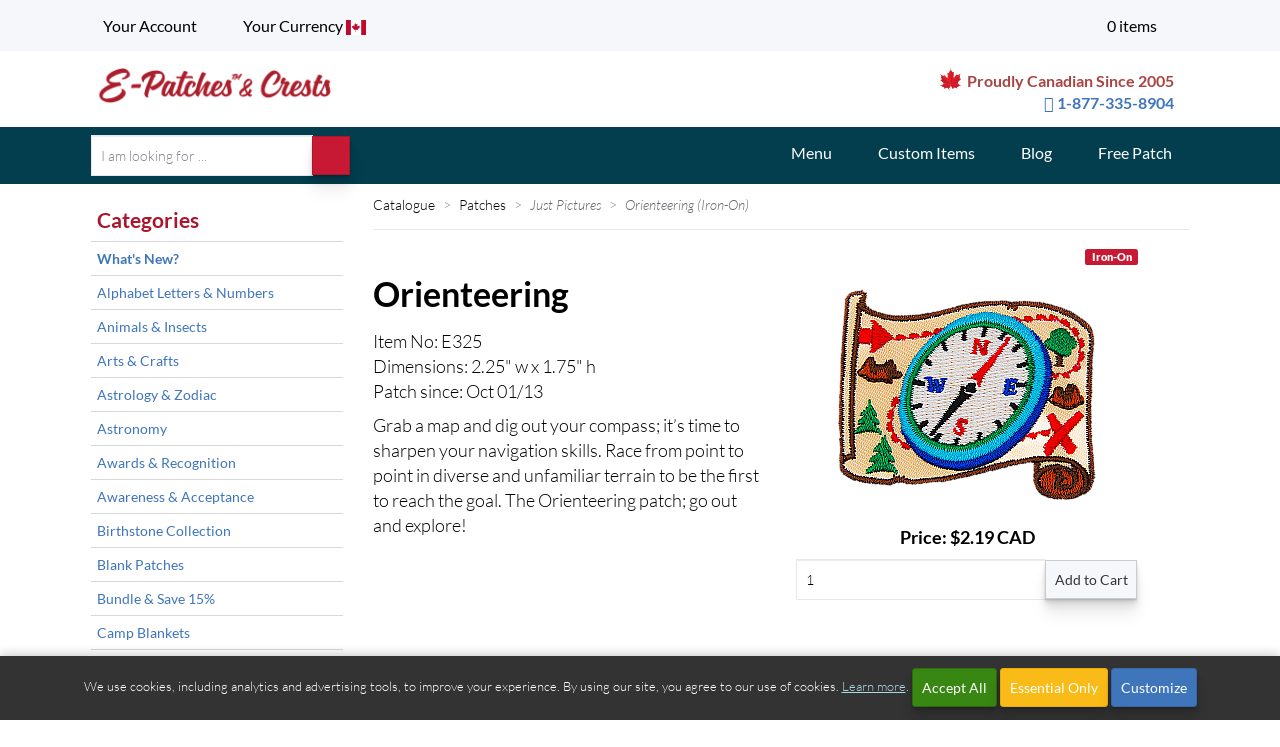

--- FILE ---
content_type: text/html; charset=UTF-8
request_url: https://www.e-patchesandcrests.com/catalogue/patches/just_pictures/E325_orienteering.php
body_size: 26521
content:
<!DOCTYPE html>
<html lang="en-us" class="no-js">
<head>
<meta http-equiv="Content-Type" content="text/html; charset=utf-8">
<meta name="viewport" content="width=device-width, initial-scale=1">
<title>Orienteering  - E-Patches & Crests</title>
<meta name="author" content="Lori St. Martin">
<meta name="description" content="Show off your orienteering skills with this map and compass badge. Shop online at E-Patches and Crests for this iron-on patch.">
<meta name="keywords" content="">
<script src="https://kit.fontawesome.com/22260382d1.js" crossorigin="anonymous" nonce="775fe1c8cbc5e59a93ea36a028c9c343ac51df3b"></script><link href="/epc.min.css?v=2025.10.075" rel="stylesheet" type="text/css" media="screen,print">
    <link rel="apple-touch-icon" sizes="180x180" href="/apple-touch-icon.png?v=2">
<link rel="icon" type="image/png" sizes="32x32" href="/favicon-32x32.png?v=2">
<link rel="icon" type="image/png" sizes="16x16" href="/favicon-16x16.png?v=2">
<link rel="mask-icon" href="/safari-pinned-tab.svg?v=2" color="#c1272d" crossorigin="use-credentials">
<link rel="shortcut icon" href="/favicon.ico?v=2" crossorigin="use-credentials">
<meta name="msapplication-TileColor" content="#ffffff">
<meta name="theme-color" content="#ffffff">
    <link rel="image_src" href="https://cdn.epatches.com/catalogue/patches/just_pictures/E325_orienteering-260.png">
<meta property="fb:admins" content="epatchescrests">
<meta property="og:title" content="Orienteering  - E-Patches & Crests">
<meta property="og:type" content="website">
<meta property="og:image" content="https://cdn.epatches.com/catalogue/patches/just_pictures/E325_orienteering-260.png">
<meta property="og:url" content="https://www.e-patchesandcrests.com/catalogue/patches/just_pictures/E325_orienteering.php">
<meta property="og:site_name" content="E-Patches & Crests">
<meta property="og:description" content="Show off your orienteering skills with this map and compass badge. Shop online at E-Patches and Crests for this iron-on patch."></head>
    <body class="" id="patches">
<a id="top"></a>
        <svg xmlns="http://www.w3.org/2000/svg" width="0" height="0"
        class="hidden">
    <symbol id="green-check" viewBox="0 0 600 600" xmlns="http://www.w3.org/2000/svg">
        <path d="m7.7,404.6c0,0 115.2,129.7 138.2,182.68l99,0c41.5-126.7 202.7-429.1 340.92-535.1c28.6-36.8-43.3-52-101.35-27.62-87.5,36.7-252.5,317.2-283.3,384.64-43.7,11.5-89.8-73.7-89.84-73.7z" fill="#181"/>
    </symbol>
    <symbol id="blue-facebook" viewBox="0 0 89 89" xmlns="http://www.w3.org/2000/svg">
        <defs>
        </defs>
        <g id="aFacebook-9">
            <g id="aback-86">
                <circle class="acls-1" cx="44.5" cy="44.5" r="42.5"/>
                <circle class="acls-2" cx="44.5" cy="44.5" r="42.5"/>
                <circle class="acls-3" cx="44.5" cy="44.5" r="42.5"/>
            </g>
            <path id="aFacebook-10" class="acls-4"
                  d="M164.39 121H123a2.56 2.56 0 00-2.56 2.56v41.36a2.56 2.56 0 002.56 2.56h22.3v-18h-6.09v-7h6.06v-5.18c0-6 3.66-9.27 9-9.27a48.76 48.76 0 015.41.28v6.27H156c-2.92 0-3.48 1.39-3.48 3.42v4.48h6.95l-.91 7h-6v18h11.85a2.55 2.55 0 002.56-2.56v-41.37a2.56 2.56 0 00-2.58-2.55z"
                  transform="translate(-99.21 -99.73)"/>
        </g>
    </symbol>
    <symbol id="cant_find_it_image" viewBox="0 0 308.88 307.24" xmlns="http://www.w3.org/2000/svg">
        <defs>
            <linearGradient id="blinear-gradient" x1="169.93" y1="221.8" x2="268.51" y2="221.8"
                            gradientUnits="userSpaceOnUse">
                <stop offset="0" stop-color="#a97c50"/>
                <stop offset=".89" stop-color="#603913"/>
            </linearGradient>
            <linearGradient id="blinear-gradient-2" x1="57.04" y1="99.28" x2="197.08" y2="99.28"
                            gradientUnits="userSpaceOnUse">
                <stop offset=".13" stop-color="#969495"/>
                <stop offset=".82" stop-color="#625f60"/>
            </linearGradient>
            <radialGradient id="bradial-gradient" cx="169.51" cy="161.22" r="153.52"
                            gradientTransform="rotate(-3.26 157.771 153.258)">
                <stop offset=".23" stop-color="#fff"/>
                <stop offset="1" stop-color="#facd00"/>
            </radialGradient>
        </defs>
        <path class="bcls-21"
              d="M167.53 76.58L188.1 6.93l3.75 72.53a2.52 2.52 0 004.55 1.36l43.14-58.41-21.27 69.43a2.52 2.52 0 003.8 2.84l60.52-40.14-43.74 58a2.51 2.51 0 002.6 4l70.6-17L251.12 139a2.52 2.52 0 001.09 4.62l72.16 8.16-70.77 16.27a2.52 2.52 0 00-.56 4.71l65 32.35-72.04-8.9a2.52 2.52 0 00-2.14 4.24l50 52.64-64.69-33a2.52 2.52 0 00-3.45 3.26l29 66.57-49.5-53.14a2.52 2.52 0 00-4.36 1.87l4.5 72.48-28.34-66.86a2.51 2.51 0 00-4.73.27l-20.57 69.65-3.72-72.55a2.53 2.53 0 00-4.55-1.37l-43.14 58.42 21.27-69.42a2.53 2.53 0 00-3.82-2.84l-60.5 40.12 43.74-58a2.52 2.52 0 00-2.6-4l-70.6 17 60.93-39.52a2.52 2.52 0 00-1.09-4.62l-72.14-8.07L86.27 153a2.52 2.52 0 00.56-4.71L21.8 116l72.08 8.9a2.52 2.52 0 002.12-4.26L46 68l64.69 33a2.52 2.52 0 003.45-3.25l-29-66.58 49.5 53.15a2.52 2.52 0 004.36-1.85L134.46 10l28.34 66.85a2.51 2.51 0 004.73-.27z"
              transform="translate(-15.5 -6.93)"/>
        <path class="bcls-2"
              d="M234.83 220.94c27.6 42.81 42.22 61.78 28.39 70.69-14.4 9.28-25.17-13.94-52.76-56.76s-47.72-78-38.08-84.18 34.85 27.43 62.45 70.25z"
              transform="translate(-15.5 -6.93)"/>
        <path class="bcls-3"
              d="M234.83 220.94c27.6 42.81 42.22 61.78 28.39 70.69-14.4 9.28-25.17-13.94-52.76-56.76s-47.72-78-38.08-84.18 34.85 27.43 62.45 70.25z"
              transform="translate(-15.5 -6.93)"/>
        <ellipse class="bcls-4" cx="182.02" cy="166.73" rx="20" ry="9.75" transform="rotate(-30 161.347 192.173)"/>
        <ellipse class="bcls-5" cx="127.06" cy="99.28" rx="70.02" ry="67.48"/>
        <ellipse class="bcls-6" cx="127.06" cy="99.28" rx="56.38" ry="54.34"/>
        <path class="bcls-7"
              d="M111.91 68.52a89.56 89.56 0 0115.31-6.82c8-2.78 16.42-5.24 24.83-3.4 33.43 7.32 36.94 36 37.33 38.66a25.76 25.76 0 01.49 4.37c0 .08 0 1.39-.14.9-.88-2.44-1.86-4.85-3-7.2-4.54-9.62-19.86-25.4-30.19-29.38-9.73-3.76-20.93-3-31-1.06-3.13.6-6.22 1.36-9.27 2.26a23.93 23.93 0 00-3.86 1.37c-.13.09-.32.19-.5.3z"
              transform="translate(-15.5 -6.93)"/>
        <path class="bcls-8"
              d="M214.81 228.17c42.46 65.27 43.7 61.32 43.7 61.32-9 4.82-20.12-17.8-47.72-60.62s-35.87-62.04 4.02-.7z"
              transform="translate(-15.5 -6.93)"/>
        <text class="bcls-9" transform="rotate(-8.1 959.504 -673.566)">?</text>
        <text class="bcls-10" transform="rotate(-18.2 456.416 -211.06)">?</text>
        <text class="bcls-10" transform="rotate(14.24 -443.81 622.262)">?</text>
    </symbol>
    <symbol viewBox="0 0 30 30" id="challenge-kits" xmlns="http://www.w3.org/2000/svg">
        <path d="M16 23.5c0-3.4 2.3-6.4 5.6-7.3.2-.1.4-.3.4-.5V.5c0-.3-.2-.5-.5-.5h-13-.1-.1s-.1.1-.2.1l-8 8c0 .1-.1.2-.1.3v18.2c0 .2.2.4.5.4h15.6c.2 0 .3-.1.4-.2.1-.1.1-.3 0-.5-.3-.9-.5-1.8-.5-2.8zM8 1.7V8H1.7L8 1.7z"/>
        <path d="M23.5 17c-3.6 0-6.5 2.9-6.5 6.5s2.9 6.5 6.5 6.5 6.5-2.9 6.5-6.5-2.9-6.5-6.5-6.5zm3.4 4.9l-5 5c-.1.1-.3.1-.4.1s-.3 0-.4-.1l-2-2c-.2-.2-.2-.5 0-.7s.5-.2.7 0l1.6 1.6 4.6-4.6c.2-.2.5-.2.7 0s.3.5.2.7z"/>
    </symbol>
    <symbol viewBox="0 0 30 30" id="charms2" xmlns="http://www.w3.org/2000/svg">
        <g fill="#E7E9EE">
            <path d="M-386-22h30V8h-30zM-904.043-21.276h30v30h-30zM-681.458-21.583h30v30h-30z"/>
        </g>
        <g fill="#060606">
            <path d="M-656.156-9.889l-4.722-3.938-5.072 22.244 13.3-15.062-3.513-3.237zM-655.088-11.045l3.416-3.696-5.124-6.639h-2.36l-1.716 7.528z"/>
            <g>
                <path d="M-676.787-9.889l4.722-3.938 5.071 22.244-13.299-15.062 3.513-3.237zM-677.855-11.045l-3.416-3.696 5.124-6.639h2.359l1.717 7.528z"/>
            </g>
        </g>
        <circle fill="#FFF" cx="-658.708" cy="-6.208" r="2.154"/>
        <path fill="none" stroke="#060606" stroke-miterlimit="10" d="M-530.792-21.583h30v30h-30z"/>
        <path fill="#060606"
              d="M-881.244-18.277c2.316 0 4.2 1.884 4.2 4.2v15.6c0 2.316-1.884 4.2-4.2 4.2h-15.6a4.205 4.205 0 01-4.2-4.2v-15.6c0-2.316 1.884-4.2 4.2-4.2h15.6m0-3h-15.6a7.2 7.2 0 00-7.2 7.2v15.6a7.2 7.2 0 007.2 7.2h15.6a7.2 7.2 0 007.2-7.2v-15.6a7.2 7.2 0 00-7.2-7.2z"/>
        <circle fill="#060606" cx="-889.062" cy="-6.109" r="10.736"/>
        <path fill="#E7E9EE"
              d="M-889.183-1.637l5.328 2.801-1.018-5.932 4.311-4.202-5.957-.865-2.664-5.397-2.664 5.397-5.955.865 4.31 4.202-1.018 5.932z"/>
        <g>
            <path fill="#060606"
                  d="M-371.138-18.572c1.765-.16 2.684-.871 3.22-1.646.315-.46.484-.957.576-1.39h-7.593a3.9 3.9 0 00.576 1.39c.538.775 1.452 1.486 3.221 1.646z"/>
            <path fill="#060606"
                  d="M-366.436-21.351c.792.357 3.734 1.673 4.857 2.07.748.262 1.511.674 2.032 1.883.184.559.542 1.543.956 2.682.877 2.414 1.968 5.418 2.236 6.625 0 0 .002.043-.076.134-.474.549-2.458 1.362-5.214 1.362l-.266-.003a.451.451 0 01-.118-.018c-.726-2.74.102-7.773.111-7.824l.237-1.42-.615 1.302c-1.162 2.457-.922 6.235-.816 7.343-.024.278.396 9.252.775 13.065.028.266.114 1.076-1.937 1.301-2.638.288-6.692.415-6.721.416-.041-.001-4.093-.128-6.73-.416-2.049-.225-1.965-1.035-1.936-1.316.382-3.834.798-12.783.775-13.043.075-.78.388-4.802-.819-7.35l-.616-1.302.238 1.421c.009.051.84 5.084.113 7.824a.45.45 0 01-.117.018l-.267.003c-2.758 0-4.742-.812-5.213-1.362-.078-.09-.076-.132-.076-.132.27-1.218 1.417-4.376 2.254-6.682.404-1.114.753-2.076.929-2.609.528-1.226 1.292-1.637 2.039-1.9 1.013-.357 3.556-1.486 4.609-1.957.14.563.365 1.077.67 1.528.562.836 1.709 1.873 4.02 2.058 2.278-.186 3.424-1.221 3.983-2.057.33-.486.566-1.038.703-1.644m-4.585 11.26c3.367 0 6.004-1.161 6.004-2.643 0-1.482-2.637-2.644-6.004-2.644-3.367 0-6.005 1.162-6.005 2.644.001 1.482 2.638 2.643 6.005 2.643"/>
        </g>
        <g>
            <g fill="#060606">
                <path d="M-656.156-9.889l-4.722-3.938-5.072 22.244 13.3-15.062-3.513-3.237zM-655.088-11.045l3.416-3.696-5.124-6.639h-2.36l-1.716 7.528z"/>
                <g>
                    <path d="M-676.787-9.889l4.722-3.938 5.071 22.244-13.299-15.062 3.513-3.237zM-677.855-11.045l-3.416-3.696 5.124-6.639h2.359l1.717 7.528z"/>
                </g>
            </g>
            <circle fill="#FFF" cx="-658.708" cy="-6.208" r="2.154"/>
            <path fill="none" stroke="#060606" stroke-miterlimit="10" d="M-530.792-21.583h30v30h-30z"/>
            <path fill="#060606"
                  d="M-881.244-18.277c2.316 0 4.2 1.884 4.2 4.2v15.6c0 2.316-1.884 4.2-4.2 4.2h-15.6a4.205 4.205 0 01-4.2-4.2v-15.6c0-2.316 1.884-4.2 4.2-4.2h15.6m0-3h-15.6a7.2 7.2 0 00-7.2 7.2v15.6a7.2 7.2 0 007.2 7.2h15.6a7.2 7.2 0 007.2-7.2v-15.6a7.2 7.2 0 00-7.2-7.2z"/>
            <circle fill="#060606" cx="-889.062" cy="-6.109" r="10.736"/>
            <path fill="#E7E9EE"
                  d="M-889.183-1.637l5.328 2.801-1.018-5.932 4.311-4.202-5.957-.865-2.664-5.397-2.664 5.397-5.955.865 4.31 4.202-1.018 5.932z"/>
            <path fill="#060606"
                  d="M-371.138-18.572c1.765-.16 2.684-.871 3.22-1.646.315-.46.484-.957.576-1.39h-7.593a3.9 3.9 0 00.576 1.39c.538.775 1.452 1.486 3.221 1.646z"/>
            <path fill="#060606"
                  d="M-366.436-21.351c.792.357 3.734 1.673 4.857 2.07.748.262 1.511.674 2.032 1.883.184.559.542 1.543.956 2.682.877 2.414 1.968 5.418 2.236 6.625 0 0 .002.043-.076.134-.474.549-2.458 1.362-5.214 1.362l-.266-.003a.451.451 0 01-.118-.018c-.726-2.74.102-7.773.111-7.824l.237-1.42-.615 1.302c-1.162 2.457-.922 6.235-.816 7.343-.024.278.396 9.252.775 13.065.028.266.114 1.076-1.937 1.301-2.638.288-6.692.415-6.721.416-.041-.001-4.093-.128-6.73-.416-2.049-.225-1.965-1.035-1.936-1.316.382-3.834.798-12.783.775-13.043.075-.78.388-4.802-.819-7.35l-.616-1.302.238 1.421c.009.051.84 5.084.113 7.824a.45.45 0 01-.117.018l-.267.003c-2.758 0-4.742-.812-5.213-1.362-.078-.09-.076-.132-.076-.132.27-1.218 1.417-4.376 2.254-6.682.404-1.114.753-2.076.929-2.609.528-1.226 1.292-1.637 2.039-1.9 1.013-.357 3.556-1.486 4.609-1.957.14.563.365 1.077.67 1.528.562.836 1.709 1.873 4.02 2.058 2.278-.186 3.424-1.221 3.983-2.057.33-.486.566-1.038.703-1.644m-4.585 11.26c3.367 0 6.004-1.161 6.004-2.643 0-1.482-2.637-2.644-6.004-2.644-3.367 0-6.005 1.162-6.005 2.644.001 1.482 2.638 2.643 6.005 2.643M20.077 5.619c-.169.495-.371.985-.607 1.464 3.987 1.664 6.799 5.582 6.799 10.173 0 6.096-4.941 11.038-11.038 11.038S4.192 23.352 4.192 17.256 9.133 6.218 15.23 6.218c.562 0 1.111.057 1.65.14.27-.492.503-1.002.68-1.502a12.513 12.513 0 00-2.33-.226c-6.961 0-12.626 5.664-12.626 12.625 0 6.962 5.665 12.626 12.626 12.626 6.963 0 12.626-5.664 12.626-12.626 0-5.241-3.221-9.731-7.779-11.636z"/>
        </g>
        <g>
            <g fill="#060606">
                <path d="M-656.156-9.889l-4.722-3.938-5.072 22.244 13.3-15.062-3.513-3.237zM-655.088-11.045l3.416-3.696-5.124-6.639h-2.36l-1.716 7.528z"/>
                <g>
                    <path d="M-676.787-9.889l4.722-3.938 5.071 22.244-13.299-15.062 3.513-3.237zM-677.855-11.045l-3.416-3.696 5.124-6.639h2.359l1.717 7.528z"/>
                </g>
            </g>
            <circle fill="#FFF" cx="-658.708" cy="-6.208" r="2.154"/>
            <path fill="none" stroke="#060606" stroke-miterlimit="10" d="M-530.792-21.583h30v30h-30z"/>
            <path fill="#060606"
                  d="M-881.244-18.277c2.316 0 4.2 1.884 4.2 4.2v15.6c0 2.316-1.884 4.2-4.2 4.2h-15.6a4.205 4.205 0 01-4.2-4.2v-15.6c0-2.316 1.884-4.2 4.2-4.2h15.6m0-3h-15.6a7.2 7.2 0 00-7.2 7.2v15.6a7.2 7.2 0 007.2 7.2h15.6a7.2 7.2 0 007.2-7.2v-15.6a7.2 7.2 0 00-7.2-7.2z"/>
            <circle fill="#060606" cx="-889.062" cy="-6.109" r="10.736"/>
            <path fill="#E7E9EE"
                  d="M-889.183-1.637l5.328 2.801-1.018-5.932 4.311-4.202-5.957-.865-2.664-5.397-2.664 5.397-5.955.865 4.31 4.202-1.018 5.932z"/>
            <path fill="#060606"
                  d="M-371.138-18.572c1.765-.16 2.684-.871 3.22-1.646.315-.46.484-.957.576-1.39h-7.593a3.9 3.9 0 00.576 1.39c.538.775 1.452 1.486 3.221 1.646z"/>
            <path fill="#060606"
                  d="M-366.436-21.351c.792.357 3.734 1.673 4.857 2.07.748.262 1.511.674 2.032 1.883.184.559.542 1.543.956 2.682.877 2.414 1.968 5.418 2.236 6.625 0 0 .002.043-.076.134-.474.549-2.458 1.362-5.214 1.362l-.266-.003a.451.451 0 01-.118-.018c-.726-2.74.102-7.773.111-7.824l.237-1.42-.615 1.302c-1.162 2.457-.922 6.235-.816 7.343-.024.278.396 9.252.775 13.065.028.266.114 1.076-1.937 1.301-2.638.288-6.692.415-6.721.416-.041-.001-4.093-.128-6.73-.416-2.049-.225-1.965-1.035-1.936-1.316.382-3.834.798-12.783.775-13.043.075-.78.388-4.802-.819-7.35l-.616-1.302.238 1.421c.009.051.84 5.084.113 7.824a.45.45 0 01-.117.018l-.267.003c-2.758 0-4.742-.812-5.213-1.362-.078-.09-.076-.132-.076-.132.27-1.218 1.417-4.376 2.254-6.682.404-1.114.753-2.076.929-2.609.528-1.226 1.292-1.637 2.039-1.9 1.013-.357 3.556-1.486 4.609-1.957.14.563.365 1.077.67 1.528.562.836 1.709 1.873 4.02 2.058 2.278-.186 3.424-1.221 3.983-2.057.33-.486.566-1.038.703-1.644m-4.585 11.26c3.367 0 6.004-1.161 6.004-2.643 0-1.482-2.637-2.644-6.004-2.644-3.367 0-6.005 1.162-6.005 2.644.001 1.482 2.638 2.643 6.005 2.643M18.682 8.446c-.4.611-.829 1.153-1.271 1.597.021.112.033.227.033.345a2.14 2.14 0 11-2.141-2.141c.056 0 .107.016.162.021.146-.137.291-.285.435-.456-.222-.017-.443-.038-.67-.038-5.228 0-9.48 4.253-9.48 9.48 0 5.228 4.252 9.48 9.48 9.48 5.228 0 9.48-4.252 9.48-9.48 0-4.005-2.506-7.424-6.028-8.808z"/>
        </g>
        <g>
            <g fill="#060606">
                <path d="M-656.156-9.889l-4.722-3.938-5.072 22.244 13.3-15.062-3.513-3.237zM-655.088-11.045l3.416-3.696-5.124-6.639h-2.36l-1.716 7.528z"/>
                <g>
                    <path d="M-676.787-9.889l4.722-3.938 5.071 22.244-13.299-15.062 3.513-3.237zM-677.855-11.045l-3.416-3.696 5.124-6.639h2.359l1.717 7.528z"/>
                </g>
            </g>
            <circle fill="#FFF" cx="-658.708" cy="-6.208" r="2.154"/>
            <path fill="none" stroke="#060606" stroke-miterlimit="10" d="M-530.792-21.583h30v30h-30z"/>
            <path fill="#060606"
                  d="M-881.244-18.277c2.316 0 4.2 1.884 4.2 4.2v15.6c0 2.316-1.884 4.2-4.2 4.2h-15.6a4.205 4.205 0 01-4.2-4.2v-15.6c0-2.316 1.884-4.2 4.2-4.2h15.6m0-3h-15.6a7.2 7.2 0 00-7.2 7.2v15.6a7.2 7.2 0 007.2 7.2h15.6a7.2 7.2 0 007.2-7.2v-15.6a7.2 7.2 0 00-7.2-7.2z"/>
            <circle fill="#060606" cx="-889.062" cy="-6.109" r="10.736"/>
            <path fill="#E7E9EE"
                  d="M-889.183-1.637l5.328 2.801-1.018-5.932 4.311-4.202-5.957-.865-2.664-5.397-2.664 5.397-5.955.865 4.31 4.202-1.018 5.932z"/>
            <g>
                <path fill="#060606"
                      d="M-371.138-18.572c1.765-.16 2.684-.871 3.22-1.646.315-.46.484-.957.576-1.39h-7.593a3.9 3.9 0 00.576 1.39c.538.775 1.452 1.486 3.221 1.646z"/>
                <path fill="#060606"
                      d="M-366.436-21.351c.792.357 3.734 1.673 4.857 2.07.748.262 1.511.674 2.032 1.883.184.559.542 1.543.956 2.682.877 2.414 1.968 5.418 2.236 6.625 0 0 .002.043-.076.134-.474.549-2.458 1.362-5.214 1.362l-.266-.003a.451.451 0 01-.118-.018c-.726-2.74.102-7.773.111-7.824l.237-1.42-.615 1.302c-1.162 2.457-.922 6.235-.816 7.343-.024.278.396 9.252.775 13.065.028.266.114 1.076-1.937 1.301-2.638.288-6.692.415-6.721.416-.041-.001-4.093-.128-6.73-.416-2.049-.225-1.965-1.035-1.936-1.316.382-3.834.798-12.783.775-13.043.075-.78.388-4.802-.819-7.35l-.616-1.302.238 1.421c.009.051.84 5.084.113 7.824a.45.45 0 01-.117.018l-.267.003c-2.758 0-4.742-.812-5.213-1.362-.078-.09-.076-.132-.076-.132.27-1.218 1.417-4.376 2.254-6.682.404-1.114.753-2.076.929-2.609.528-1.226 1.292-1.637 2.039-1.9 1.013-.357 3.556-1.486 4.609-1.957.14.563.365 1.077.67 1.528.562.836 1.709 1.873 4.02 2.058 2.278-.186 3.424-1.221 3.983-2.057.33-.486.566-1.038.703-1.644m-4.585 11.26c3.367 0 6.004-1.161 6.004-2.643 0-1.482-2.637-2.644-6.004-2.644-3.367 0-6.005 1.162-6.005 2.644.001 1.482 2.638 2.643 6.005 2.643"/>
            </g>
        </g>
        <g>
            <g fill="#060606">
                <path d="M-656.156-9.889l-4.722-3.938-5.072 22.244 13.3-15.062-3.513-3.237zM-655.088-11.045l3.416-3.696-5.124-6.639h-2.36l-1.716 7.528z"/>
                <g>
                    <path d="M-676.787-9.889l4.722-3.938 5.071 22.244-13.299-15.062 3.513-3.237zM-677.855-11.045l-3.416-3.696 5.124-6.639h2.359l1.717 7.528z"/>
                </g>
            </g>
            <circle fill="#FFF" cx="-658.708" cy="-6.208" r="2.154"/>
            <path fill="none" stroke="#060606" stroke-miterlimit="10" d="M-530.792-21.583h30v30h-30z"/>
            <path fill="#060606"
                  d="M-881.244-18.277c2.316 0 4.2 1.884 4.2 4.2v15.6c0 2.316-1.884 4.2-4.2 4.2h-15.6a4.205 4.205 0 01-4.2-4.2v-15.6c0-2.316 1.884-4.2 4.2-4.2h15.6m0-3h-15.6a7.2 7.2 0 00-7.2 7.2v15.6a7.2 7.2 0 007.2 7.2h15.6a7.2 7.2 0 007.2-7.2v-15.6a7.2 7.2 0 00-7.2-7.2z"/>
            <circle fill="#060606" cx="-889.062" cy="-6.109" r="10.736"/>
            <path fill="#E7E9EE"
                  d="M-889.183-1.637l5.328 2.801-1.018-5.932 4.311-4.202-5.957-.865-2.664-5.397-2.664 5.397-5.955.865 4.31 4.202-1.018 5.932z"/>
            <path fill="#060606"
                  d="M-371.138-18.572c1.765-.16 2.684-.871 3.22-1.646.315-.46.484-.957.576-1.39h-7.593a3.9 3.9 0 00.576 1.39c.538.775 1.452 1.486 3.221 1.646z"/>
            <path fill="#060606"
                  d="M-366.436-21.351c.792.357 3.734 1.673 4.857 2.07.748.262 1.511.674 2.032 1.883.184.559.542 1.543.956 2.682.877 2.414 1.968 5.418 2.236 6.625 0 0 .002.043-.076.134-.474.549-2.458 1.362-5.214 1.362l-.266-.003a.451.451 0 01-.118-.018c-.726-2.74.102-7.773.111-7.824l.237-1.42-.615 1.302c-1.162 2.457-.922 6.235-.816 7.343-.024.278.396 9.252.775 13.065.028.266.114 1.076-1.937 1.301-2.638.288-6.692.415-6.721.416-.041-.001-4.093-.128-6.73-.416-2.049-.225-1.965-1.035-1.936-1.316.382-3.834.798-12.783.775-13.043.075-.78.388-4.802-.819-7.35l-.616-1.302.238 1.421c.009.051.84 5.084.113 7.824a.45.45 0 01-.117.018l-.267.003c-2.758 0-4.742-.812-5.213-1.362-.078-.09-.076-.132-.076-.132.27-1.218 1.417-4.376 2.254-6.682.404-1.114.753-2.076.929-2.609.528-1.226 1.292-1.637 2.039-1.9 1.013-.357 3.556-1.486 4.609-1.957.14.563.365 1.077.67 1.528.562.836 1.709 1.873 4.02 2.058 2.278-.186 3.424-1.221 3.983-2.057.33-.486.566-1.038.703-1.644m-4.585 11.26c3.367 0 6.004-1.161 6.004-2.643 0-1.482-2.637-2.644-6.004-2.644-3.367 0-6.005 1.162-6.005 2.644.001 1.482 2.638 2.643 6.005 2.643"/>
            <g>
                <path fill="#060606"
                      d="M17.666.61c.325 0 .656.083.987.251.453.229 1.019.735 1.135 1.836.244 2.313-1.635 5.852-3.352 7.239a.566.566 0 01-.71-.881c1.61-1.3 3.119-4.508 2.937-6.24-.075-.72-.411-.89-.521-.946a1.049 1.049 0 00-.477-.129.738.738 0 00-.345.087c-.962.492-1.658 2.829-1.87 4.186l-1.119-.175c.066-.418.69-4.106 2.473-5.018.275-.14.565-.21.862-.21"/>
            </g>
        </g>
    </symbol>
    <symbol viewBox="0 0 30 30" id="custom-items" xmlns="http://www.w3.org/2000/svg">
        <g fill="#060606">
            <path d="M26.038 24.543c-2.561-1.913-5.114-2.882-7.588-2.882-3.262 0-5.735 1.673-7.237 3.077-1.767 1.649-3.335 2.451-4.796 2.451-.885 0-1.746-.284-2.633-.868a17.55 17.55 0 01-1.761-1.339.125.125 0 00-.048-.026l-.588-.165a.125.125 0 00-.15.077.339.339 0 00.077.357c.286.539 2.54 4.524 6.669 4.524h.002c.951 0 1.94-.212 2.939-.63 3.35-1.395 5.119-1.913 6.531-1.913 1.012 0 1.881.261 2.998.901.15.086.358.031.445-.12a.33.33 0 00-.121-.445c-1.201-.687-2.189-.98-3.305-.98-1.53 0-3.373.53-6.797 1.957-.936.389-1.854.586-2.727.586-2.342 0-4.006-1.407-4.99-2.592.162.116.322.226.479.329.983.648 1.952.963 2.962.963 1.643 0 3.355-.854 5.238-2.611 1.416-1.322 3.747-2.898 6.814-2.898 2.342 0 4.768.924 7.21 2.748a.32.32 0 00.438-.065.324.324 0 00.059-.233.301.301 0 00-.12-.203zM7.983 29.625z"/>
            <path d="M24 7.75l-.48-.461 2.521-2.521c.311-.311.201-.908-.252-1.358L22.935.554c-.269-.269-.603-.428-.898-.428h-.001a.633.633 0 00-.46.179l-2.52 2.519-.43-.448L4.235 16.847a.008.008 0 01-.002.004l-.006.005c-.005.003-.003.009-.007.014a.168.168 0 00-.033.055L1.21 24.853a.212.212 0 00.05.23c.002.003.007.004.011.008l.526-.074 7.622-2.861a.18.18 0 00.076-.051C9.495 22.104 24.002 7.753 24 7.75zM9.405 21.425l-5.537 2.1a1.296 1.296 0 00-.354-.696 1.318 1.318 0 00-.678-.354l2.158-5.547a.917.917 0 01.861.235.935.935 0 010 1.322c-.084.084-.053.252.029.336h.002v.003h.002a.212.212 0 00.152.062h.001a.219.219 0 00.153-.062.932.932 0 011.321 0 .933.933 0 01.003 1.323c-.04.041-.048.111-.048.169 0 .058.038.129.08.169.042.043.098.064.153.064s.112-.021.155-.064a.956.956 0 011.322 0 .94.94 0 01.276.658.847.847 0 01-.051.282zM22.02.785c.061.012.237.088.421.271l2.856 2.857c.162.163.215.321.221.383L23.22 6.593 19.723 3.08 22.02.785z"/>
        </g>
        <path fill="#060606" d="M18.589 2.41a.5.5 0 01.707-.032l4.641 4.701a.499.499 0 01.031.706L18.589 2.41z"/>
    </symbol>
    <symbol viewBox="0 0 30 30" id="embroiderd-patches" xmlns="http://www.w3.org/2000/svg">
        <g fill="#060606">
            <path d="M22.799 3A4.205 4.205 0 0127 7.2v15.6c0 2.316-1.884 4.2-4.2 4.2H7.2A4.205 4.205 0 013 22.8V7.2C3 4.884 4.884 3 7.2 3h15.599m0-3H7.2A7.2 7.2 0 000 7.2v15.6A7.2 7.2 0 007.2 30h15.6a7.2 7.2 0 007.2-7.2V7.2A7.2 7.2 0 0022.799 0z"/>
            <path d="M14.468 13.164s-.152-4.461-.653-7.081c-.474-2.474-2.909-1.605-2.909-1.605S8.562 5.57 9.961 7.664c1.482 2.217 4.507 5.5 4.507 5.5zM13.48 14.117s-3.296-3.009-5.521-4.481c-2.099-1.39-3.181.959-3.181.959s-.857 2.439 1.618 2.901c2.622.49 7.084.621 7.084.621zM13.445 15.425s-4.462.077-7.09.535c-2.481.431-1.653 2.881-1.653 2.881s1.052 2.363 3.169.998c2.241-1.445 5.574-4.414 5.574-4.414zM14.432 16.45s-2.965 3.336-4.409 5.58c-1.362 2.118 1.001 3.168 1.001 3.168s2.45.825 2.88-1.656c.455-2.629.528-7.092.528-7.092zM15.762 16.458s.196 4.459.725 7.074c.498 2.468 2.924 1.576 2.924 1.576s2.333-1.115.912-3.194c-1.504-2.203-4.561-5.456-4.561-5.456zM16.743 15.487s3.341 2.96 5.586 4.4c2.12 1.359 3.167-1.006 3.167-1.006s.822-2.451-1.66-2.877c-2.63-.451-7.093-.517-7.093-.517zM16.762 14.188s4.462-.119 7.085-.601c2.476-.454 1.626-2.897 1.626-2.897s-1.073-2.352-3.177-.967c-2.229 1.465-5.534 4.465-5.534 4.465zM15.765 13.171s2.931-3.367 4.351-5.625c1.34-2.131-1.034-3.157-1.034-3.157s-2.459-.8-2.863 1.686c-.427 2.633-.454 7.096-.454 7.096z"/>
        </g>
    </symbol>
    <symbol id="green-badge-6" viewBox="0 0 280 278" xml:space="preserve" xmlns="http://www.w3.org/2000/svg">
        <circle class="gst0" cx="140.3" cy="139.1" r="135.9"/>
        <path class="gst1"
              d="M44.6 77.1l16.8 11.7c.3.2.4.6.3.9l-2.2 4.1c-.1.3-.4.4-.7.4l-6-1.9 4.9 4c.2.2.2.5.1.8l-2.1 3.9c-.2.3-.6.4-.9.3L35.5 94c-.3-.2-.5-.6-.3-.9l1.2-2.2c.2-.4.6-.5.9-.3l12.7 5c.3.1.5-.2.3-.4l-8.1-6.3c-.2-.2-.2-.5 0-.8l1.3-2.5c.1-.2.4-.3.7-.3h.1l9.5 3.3c.3 0 .4-.3.2-.5l-11.5-7.5c-.3-.2-.4-.6-.2-1l1.3-2.4c.3-.2.7-.3 1-.1zM68.6 80.3l-4.8 6.3c-.3.4-.5.4-.8.1L46.6 74.2c-.3-.2-.3-.6-.1-.8l4.8-6.3c.2-.3.5-.3.8-.1l1.9 1.4c.3.2.4.4.1.8l-2.8 3.6c-.2.2-.1.5.1.7l3 2.2c.3.2.4.2.6-.1l1.6-2.1c.2-.3.5-.3.8-.1l2 1.6c.3.2.3.6.1.8L57.9 78c-.2.3-.1.5.1.6l4.1 3.2c.2.2.4.2.6-.1l2.8-3.7c.2-.3.5-.4.8-.1l2.1 1.6c.4.2.4.5.2.8zM73.8 65.3c2.2 2.2 2.1 4.1 2 5.1-.1 1.2-.9 4-6.2 7.7-.2.1-.7.2-1-.1l-14-13.8c-.3-.3-.3-.7-.1-1 3.1-4.9 7.8-6.3 10.9-3.3 1.5 1.5 2.1 2.9 2.3 3.9 0 .2.2.2.4.2 2-.9 3.9-.4 5.7 1.3zm-11.8 1c.1.1.4.1.5 0 .6-.6 2.2-2.2.5-3.8-1.5-1.5-3 0-3.6.8-.1.1-.1.4 0 .5l2.6 2.5zm9.1 1.5c-2.4-2.3-4.8-.1-5.7 1-.2.2-.2.5 0 .7L69 73c.2.2.6.2.8 0 .8-.7 3.6-2.9 1.3-5.2zM84.3 56.9c3 3.9.5 7.9-1.3 9.3-2.6 2-6.2.9-6.2.9s-.7-.1-.6-.7c.2-1 1-2.4 1-2.4s.2-.5.6-.4c.6.1 1.8.5 2.8-.2 1.3-.8 2.3-2.8.9-4.6-1.4-1.8-3.5-1.7-6.8-1.2-2.1.3-4.2.1-5.9-2.1-1.7-2.2-1.3-5.4 1.7-7.2 2.6-1.6 3.8-1.5 4-.6.1.6.3 1.9.3 1.9s.3.6-1 .9c0 0-.9.2-1.8.9s-.5 1.7-.3 2.1c.6.7 1.5 1.3 5.1.7 3.3-.6 5.6.2 7.5 2.7zM81 41.9l11 17.5c.1.2.1.5-.1.6l-2.3 1.4c-.4.3-.6.1-.7-.2L77.8 43.9c-.2-.3-.1-.6.2-.8l2.2-1.4c.4-.3.6-.2.8.2zM92.5 35.6l1 1.9c.2.3.2.7-.2.9l-1.9 1c-.3.2-.3.4-.2.6l8 15.4c.1.2 0 .5-.2.6l-2.3 1.2c-.4.2-.6 0-.7-.2l-8-15.3c-.1-.2-.3-.4-.6-.2l-2.2 1.1c-.5.2-.8 0-.9-.3l-1-2c-.1-.3 0-.6.3-.8l8.2-4.2c.3-.1.5-.1.7.3zM110.8 51l-7.4 2.8c-.4.2-.6 0-.7-.3l-7.3-19.3c-.1-.3 0-.6.3-.8l7.4-2.8c.3-.1.6 0 .8.3l.8 2.2c.1.3.1.6-.4.8l-4.3 1.6c-.2.1-.4.4-.3.6l1.4 3.4c.1.3.2.4.6.3l2.5-.9c.4-.1.6 0 .8.3l.9 2.4c.1.4 0 .6-.3.7l-2.5.9c-.3.1-.4.4-.3.6l1.8 4.9c.1.3.2.4.6.3l4.3-1.6c.3-.1.6 0 .8.3l.9 2.5c0 .4-.1.7-.4.8zM127.7 31c.8 5-3.9 5.7-3.9 5.7l-2.4.4c-.1 0-.2.2-.2.3l1.7 9.9c0 .3-.2.7-.5.7l-2.2.4c-.4.1-.7-.2-.8-.5L116 27.7c-.1-.4.2-.7.5-.7 7.3-1.3 10.3-1.4 11.2 4zm-3 .2c-.4-2.6-3.3-1.7-4.6-1.5-.2 0-.3.2-.3.4l.6 3.8c0 .2.2.3.3.3 1-.2 4.5.1 4-3zM147.9 35.1c-.2 6.1-4.4 11-9.4 10.9-4.9-.1-8.8-5.1-8.6-11.2.2-6.1 4.4-11 9.4-10.9 5 .1 8.8 5.1 8.6 11.2zm-8.5-7.4c-2.9 0-5.5 3.3-5.7 7.3s2 7.3 4.9 7.3c2.9 0 5.4-3.2 5.6-7.2.2-4-1.9-7.4-4.8-7.4zM170.1 28.7l-5.9 19.6c-.1.3-.4.6-.8.5l-4.6-.8c-.3 0-.5-.3-.6-.5l-.1-6.3-2.3 5.9c-.2.2-.4.4-.7.3l-4.4-.8c-.4-.1-.6-.4-.5-.8l1.1-20.5c0-.4.4-.7.8-.6l2.5.5c.4 0 .7.4.6.8l-1 13.7c0 .3.3.4.5.2l3.5-9.6c.2-.2.5-.4.7-.3l2.8.5c.3.1.5.3.5.5v.1l-.2 10.1c.1.3.5.3.5 0l3.6-13.2c.1-.4.5-.6.8-.5l2.7.5c.3-.1.6.3.5.7zM174.1 52.3l-7.5-2.6c-.4-.2-.5-.4-.4-.7l6.7-19.5c.1-.3.4-.5.7-.4l7.5 2.6c.4.1.5.4.4.7l-.8 2.3c-.1.3-.3.5-.8.4l-4.3-1.5c-.2-.1-.5 0-.6.3l-1.1 3.5c-.1.3-.1.5.3.6l2.5.9c.4.1.5.4.4.7l-.9 2.4c-.1.4-.4.5-.7.4l-2.5-.9c-.3-.1-.5 0-.6.3l-1.7 4.9c-.1.3-.1.5.3.6l4.4 1.5c.3.1.5.4.4.7l-.9 2.5c-.2.3-.4.5-.8.3zM187.3 56.2c0 .4-.3.8-.7.8l-2-.2c-.5.1-.9-.3-.9-.8v-8.8c0-.3-.4-.4-.6-.1l-3 6.7c-.2.4-.7.6-1.1.4l-2.2-1.1c-.4-.2-.6-.7-.4-1.1l8.9-18c.2-.3.6-.6.9-.4 4.9 2.4 8.6 5 6.3 9.6-1.4 2.9-3.8 3.4-4.8 3.6-.4.1-.7.4-.7.8l.3 8.6zm2.5-14.3c1.2-2.3-1-3.4-2.3-4-.2-.1-.4 0-.5.2l-1.9 3.8c-.1.2 0 .4.2.5 1.1.4 3.3 1.8 4.5-.5zM194.2 63.1l-6.6-4.3c-.4-.3-.4-.5-.2-.8l11.3-17.3c.2-.3.5-.4.8-.2l6.6 4.3c.3.2.4.5.2.8l-1.3 2c-.2.3-.4.4-.8.2l-3.8-2.5c-.2-.2-.5-.1-.7.1l-2 3.1c-.2.3-.2.4.1.6l2.2 1.4c.3.2.4.5.2.8l-1.4 2.1c-.2.3-.5.3-.8.2l-2.2-1.5c-.3-.2-.5-.1-.6.1l-2.9 4.3c-.2.2-.2.4.1.6l3.9 2.5c.3.2.4.5.2.8L195 63c-.2.3-.4.4-.8.1zM196.3 63.1l13.2-15.2c.4-.4.8-.5 1.2-.1 2 1.8 7.5 5.9 5.7 12.3-1.2 4.2-5.1 9.1-9.5 9.6-4 .5-8.8-3.9-10.5-5.4-.4-.4-.4-.8-.1-1.2zm13.2-9.4l-7.8 9c-.4.5-.3.9.1 1.3 1 .8 3.5 2.3 6.2.7 3-1.8 4.2-4.5 4.4-6.2.4-2.6-.5-4.3-1.6-5.2-.4-.4-.8-.1-1.3.4zM224.5 85.6c-2.5 1.8-4.4 1.4-5.3 1.1-1.1-.3-3.8-1.6-6.6-7.4-.1-.2-.1-.7.3-1l15.9-11.6c.3-.3.7-.2 1 0 4.3 3.9 5 8.7 1.4 11.3-1.7 1.3-3.2 1.6-4.2 1.6-.2 0-.3.2-.2.3.5 2.4-.3 4.2-2.3 5.7zm-2-3.1c2.7-1.9.9-4.7-.1-5.8-.2-.2-.5-.2-.7-.1l-4.1 3c-.2.2-.3.5-.1.8.6.9 2.4 4 5 2.1zm3-8.7c-.2.1-.2.3-.1.5.5.7 1.8 2.5 3.7 1.1 1.7-1.2.5-3-.2-3.7-.1-.1-.3-.2-.5 0l-2.9 2.1zM244.7 92.3c-.2 0-10 .5-11.8.6-.2 0-.4.1-.6.2l-7.8 4.3c-.3.2-.7.1-.9-.2l-1.3-2.6c-.2-.3-.1-.8.2-1l8-4.1c.1-.1.3-.2.4-.3l7.6-8.8c.3-.3.6-.4.8 0 .2.3 1.3 2.6 1.3 2.6.2.3.1.5-.1.7l-4.6 5.2c-.1.1 0 .2.1.3l7.2-.3c.4 0 .5.1.6.3l1.4 2.7c.1.1-.1.4-.5.4z"/>
        <g><path class="gst1" d="M51.9 209.2c-.2.4-.6.5-1 .4l-1.7-1.1c-.5-.2-.7-.7-.4-1.1l4.2-7.8c.1-.3-.2-.6-.4-.4l-5.8 4.5c-.4.3-.9.2-1.1-.2l-1.4-1.9c-.3-.4-.2-.9.2-1.1l16.3-11.8c.3-.2.8-.2 1 .1 3.2 4.4 5.3 8.5 1.1 11.5-2.6 1.9-4.9 1.2-5.9 1-.4-.1-.8.1-1 .4l-4.1 7.5zm8.9-11.5c2.1-1.5.7-3.4-.1-4.6-.1-.2-.3-.2-.5-.1l-3.4 2.5c-.2.1-.2.4-.1.5.7.9 2 3.2 4.1 1.7zM58.2 219.3l-5.4-5.8c-.3-.3-.3-.5 0-.8l15.1-14c.2-.2.6-.2.8 0l5.4 5.8c.3.3.2.6 0 .8l-1.8 1.6c-.2.2-.5.3-.8 0l-3.1-3.3c-.2-.2-.5-.2-.7 0l-2.7 2.6c-.2.3-.3.4 0 .6l1.8 1.9c.3.3.3.6 0 .8l-1.9 1.7c-.3.3-.6.2-.8 0l-1.8-2c-.2-.2-.5-.2-.6 0l-3.8 3.5c-.2.2-.3.4 0 .7l3.1 3.4c.2.2.3.5 0 .8l-1.9 1.8c-.3.2-.6.2-.9-.1zM71.4 217.9c.1-.2-.2-.4-.4-.2l-5.7 7.2c-.2.3-.6.3-.8 0l-2.3-1.9c-.2-.2-.2-.5 0-.7l13.1-15.9c.2-.2.6-.3.8-.1l1.7 1.5c.2.2.3.4.2.7l-3.4 9.7c-.1.2.2.4.3.2l6-7.1c.2-.2.6-.2.8 0l1.9 1.6c.3.2.3.7 0 .9l-13 15.9c-.2.2-.6.3-.8.1l-1.9-1.6c-.2-.2-.3-.4-.2-.7l3.7-9.6zM80.7 237.1l-6.6-4.3c-.4-.3-.4-.5-.2-.8l11.2-17.3c.2-.3.5-.4.8-.2l6.6 4.3c.3.2.4.5.2.8l-1.3 2c-.2.3-.4.4-.8.2l-3.8-2.5c-.2-.2-.5-.1-.7.1l-2 3.1c-.2.3-.2.4.1.6l2.2 1.4c.3.2.4.5.2.8l-1.4 2.1c-.2.3-.5.3-.8.2l-2.2-1.5c-.3-.2-.5-.1-.6.1l-2.9 4.3c-.2.3-.2.4.1.6l3.9 2.5c.3.2.4.5.2.8l-1.4 2.2c-.2.7-.5.7-.8.5z"/>
            <path class="gst1"
                  d="M109.7 228.1l-10.5 17.5c-.2.3-.6.4-.9.3L94 244c-.3-.1-.4-.4-.4-.7l1.5-6.1-3.7 5.1c-.2.2-.5.2-.8.1l-4.1-1.9c-.3-.2-.5-.5-.3-.9l6-19.6c.1-.4.5-.5.9-.4l2.3 1.1c.4.1.5.5.4.9l-4.3 13.1c-.1.3.2.5.4.3l5.7-8.5c.2-.2.5-.2.8-.1l2.6 1.2c.2.1.4.4.4.6v.1l-2.7 9.7c0 .3.4.4.5.1l6.7-11.9c.2-.3.6-.5.9-.3l2.5 1.1c.4.3.6.8.4 1.1zM117.3 250.5c0 .5-.5.9-.9.8l-2.3-.6c-.4-.1-.6-.4-.6-.8l.2-3.6c0-.2-.1-.4-.4-.5l-3.3-.8c-.2 0-.4.1-.5.3l-1.3 3.1c-.2.4-.7.6-1.1.4l-2.4-.6c-.4-.2-.5-.7-.4-1l8.9-18.5c.2-.3.5-.5.9-.4l3.1.8c.3.1.6.4.6.8l-.5 20.6zm-3.3-8.2l.5-7.5c0-.3-.4-.4-.6-.1l-3 7c-.1.1 0 .3.2.4l2.6.5c.2 0 .4-.1.3-.3zM134.4 247.4c-.3 3.1-1.9 4.2-2.7 4.7-1 .6-3.7 1.7-9.9-.1-.2-.1-.6-.4-.5-.8l2.1-19.6c0-.4.3-.6.7-.7 5.8-.6 9.8 2.2 9.3 6.5-.2 2.1-1 3.4-1.7 4.2-.1.1-.1.3.1.4 2.1 1.1 2.9 2.9 2.6 5.4zm-3.6-.6c.4-3.3-2.9-3.9-4.4-3.9-.3 0-.5.2-.5.5l-.6 5c0 .3.2.6.5.6 1.2.2 4.7.9 5-2.2zm-4.4-8.1c0 .2.1.4.3.4.8.1 3 .4 3.3-2 .2-2.1-1.9-2.4-2.9-2.4-.2 0-.3.1-.4.3l-.3 3.7zM137.8 253.1l-.3-20.2c0-.4.3-.7.7-.7h2.6c.4 0 .8.2.8.7l.1 17c0 .3.1.3.3.3l3.3-.2c.4 0 .5.1.5.6l.1 2.6c0 .4-.1.5-.5.5l-6.7.1c-.7.1-.9-.2-.9-.7zM157.3 252.7l-7.8.9c-.5.1-.6-.1-.6-.5l-2.4-20.5c0-.3.2-.6.5-.7l7.8-.9c.4 0 .6.1.6.5l.3 2.4c0 .3 0 .6-.5.6l-4.5.5c-.3 0-.5.3-.4.5l.5 3.7c.1.4.1.4.5.4l2.6-.3c.4 0 .6.1.6.5l.3 2.5c0 .4-.2.6-.5.6l-2.6.3c-.3 0-.4.3-.4.5l.6 5.2c0 .3.1.4.5.4l4.6-.5c.3 0 .6.1.6.5l.3 2.6c0 .5-.2.7-.6.8zM177.8 247.7l-7.5 2.3c-.5.1-.6 0-.7-.4l-6.1-19.7c-.1-.3.1-.6.4-.7l7.5-2.3c.4-.1.6 0 .7.4l.7 2.3c.1.3.1.6-.4.7l-4.4 1.4c-.3.1-.4.3-.3.6l1.1 3.5c.1.3.2.4.6.3l2.5-.8c.4-.1.6 0 .7.4l.7 2.4c.1.4-.1.6-.4.7l-2.5.8c-.3.1-.4.3-.3.6l1.5 5c.1.3.2.4.6.3l4.4-1.4c.3-.1.6 0 .7.4l.8 2.5c.2.4.1.6-.3.7zM182.3 235.3c-.2-.2-.5 0-.4.3l4 8.3c.1.3 0 .7-.3.8l-2.7 1.2c-.3.1-.6-.1-.7-.3l-8.7-18.7c-.1-.3 0-.6.3-.8l2.1-.9c.2-.1.5-.1.7.1l7.3 7.2c.2.1.4 0 .3-.2l-3.8-8.5c-.1-.3.1-.6.3-.8l2.3-1c.3-.1.7 0 .8.4l8.7 18.6c.1.3 0 .6-.3.8l-2.2 1c-.2.1-.5.1-.7-.1l-7-7.4zM203.6 235.2l-6.7 4.1c-.4.2-.6.2-.8-.2l-10.8-17.6c-.2-.3-.1-.6.2-.8l6.7-4.1c.3-.2.6-.1.8.2l1.3 2c.2.3.2.5-.2.8l-3.9 2.4c-.2.1-.3.4-.2.6l2 3.1c.2.3.3.3.6.1l2.2-1.4c.3-.2.6-.1.8.2l1.3 2.2c.2.3.1.6-.2.8l-2.3 1.4c-.3.2-.3.4-.2.6l2.7 4.5c.2.3.3.4.6.2l3.9-2.4c.3-.2.6-.2.8.2l1.4 2.2c.4.4.3.6 0 .9zM215.3 223.9c.4.2.6.6.4 1l-1.1 1.7c-.1.5-.7.7-1.1.5l-8-3.8c-.3-.1-.6.2-.4.5l4.7 5.6c.3.4.2.9-.1 1.1L208 232c-.4.3-.9.2-1.1-.1l-12.5-15.7c-.2-.3-.3-.8 0-1 4.3-3.4 8.2-5.6 11.4-1.6 2 2.5 1.5 4.9 1.2 5.8-.1.4.1.8.5.9l7.8 3.6zm-11.9-8.5c-1.6-2-3.5-.6-4.6.3-.1.1-.1.3 0 .5l2.6 3.3c.1.2.4.2.5.1.9-.7 3.1-2.1 1.5-4.2zM223 218.8c-2.6 1.3-7.9 1.6-12.1-4-4.9-6.5-1.7-13.1.7-14.8 2-1.3 3.2-1.3 3.7-1.2.2.1.4.3.4.5l-.1 2.6c0 .3-.2.5-.5.6-.3.1-.7.3-1.2.8-.5.4-3.8 3.7.3 9 3.7 4.8 7.5 2.6 7.9 2.3.5-.4 1.6-1.6 2-2.8.2-.5.2-.5-.2-.8l-2-1.8c-.2-.2-.6-.2-.7.1l-2.2 2.5c-.2.3-.6.3-.8.1l-1.9-1.7c-.3-.2-.3-.6-.1-.8 1.3-1.4 3.4-3.6 4.6-4.9.9-.9 1.4 0 1.8.4 1.5 1.4 3.2 2.9 4.5 4.1 3 2.7-1.5 8.5-4.1 9.8zM222.8 185.2c.1.2 5.4 8.5 6.3 10 .1.2.2.3.4.4l7.6 4.8c.3.2.4.6.3.9l-1.6 2.4c-.2.4-.6.5-1 .3l-7.5-4.9c-.1-.1-.3-.1-.4-.2l-11.4-2.4c-.4-.1-.6-.4-.4-.7l1.6-2.4c.2-.3.3-.4.7-.3l6.8 1.5c.1 0 .2-.1.2-.2l-3.8-6.1c-.2-.3-.2-.5-.1-.7l1.7-2.5c0-.3.4-.3.6.1z"/></g>
        <circle class="gst2" cx="140.3" cy="139.1" r="68.6"/>
        <g><path class="gst1" d="M68.3 118.1l-9.9 1.9c-1.4.1-2.6-1.1-2.6-2.5V110c0-1.3 1-2.4 2.4-2.5l21.9-6.5c1.2-.1 2.2.9 2.2 2.1l-.1 71.8c0 1.3-1 2.4-2.3 2.5l-9.3.3c-1.5.1-2.7-1.1-2.7-2.6l1.4-55.8c.1-.7-.4-1.3-1-1.2zM138.2 139.7c-.9 21.2-13.3 38-27.5 37.5-14.3-.5-25.1-18.2-24.2-39.4.9-21.2 13.3-38 27.5-37.5 14.3.5 25.1 18.2 24.2 39.4zm-24.7-26.5c-7-.3-14.1 10-14.8 24-.6 14 5.4 26.4 12.4 26.7 7 .2 14.3-11 14.9-25 .7-14.1-5.5-25.5-12.5-25.7zM192.4 139.7c-.9 21.2-13.3 38-27.5 37.5-14.3-.5-25.1-18.2-24.2-39.4.9-21.2 13.3-38 27.5-37.5 14.3.5 25.1 18.2 24.2 39.4zm-24.8-26.5c-7-.3-14.1 10-14.8 24-.6 14 5.4 26.4 12.4 26.7 7 .2 14.3-11 14.9-25 .7-14.1-5.4-25.5-12.5-25.7zM196.1 146.2c0-5.4 4.3-9.9 10.1-9.9 5.7 0 10 4.2 10 9.9 0 5.4-4.3 9.9-10 9.9-5.8 0-10.1-4.5-10.1-9.9zm31-3.8l3.8 2.2-26.2 29-3.8-2.3 26.2-28.9zm-17.8 3.8c0-1.8-1.3-3.2-3.1-3.2s-3.1 1.4-3.1 3.2 1.3 3.2 3.1 3.2 3.1-1.5 3.1-3.2zm7.5 22.4c0-5.4 4.3-9.9 10.1-9.9 5.7 0 10 4.4 10 9.9 0 5.4-4.3 9.9-10 9.9-5.8-.1-10.1-4.5-10.1-9.9zm13.2 0c0-1.8-1.3-3.2-3.1-3.2s-3.1 1.4-3.1 3.2c0 1.8 1.3 3.2 3.1 3.2s3.1-1.6 3.1-3.2z"/></g>
        <path class="gst3"
              d="M36.4 124.7c2.2 3.9 6.8 8.9 11.4 11.9-6.3-7.7 2.5-20.7-15.1-24.7-7 8.9-1.4 23.7 14.2 26.6-5.5-3.7-9.9-8.6-10.5-13.8zM30.2 149c3.5-3.9 11.1-8.5 19.4-8.5-19-5.9-34.3 7.1-32.1 21.4 23.1 6.9 20.7-14.9 34.1-18.7-7.4-.2-16.7 2.9-21.4 5.8zM246.7 124.7c-2.2 3.9-6.8 8.9-11.4 11.9 6.3-7.7-2.5-20.7 15.1-24.7 7 8.9 1.4 23.7-14.2 26.6 5.5-3.7 9.9-8.6 10.5-13.8zM252.9 149c-3.5-3.9-11.1-8.5-19.4-8.5 19-5.9 34.3 7.1 32.1 21.4-23.1 6.9-20.7-14.9-34.1-18.7 7.4-.2 16.7 2.9 21.4 5.8z"/></symbol>
    <symbol id="green-mail" viewBox="0 0 89 89" xmlns="http://www.w3.org/2000/svg">
        <defs>
        </defs>
        <g id="hInstagram-5">
            <g id="hback-83">
                <circle class="hcls-1" cx="44.5" cy="44.5" r="42.5"/>
                <circle class="hcls-2" cx="44.5" cy="44.5" r="42.5"/>
                <circle class="hcls-3" cx="143.71" cy="144.23" r="42.5" transform="rotate(-85 39.679 148.505)"/>
            </g>
        </g>
        <rect class="hcls-5" x="21.39" y="28.38" width="47.77" height="32.25" rx="4.7"/>
        <path class="hcls-6" d="M122.24 129.25l21.3 16.81a1.76 1.76 0 001.9 0l21.31-16.81"
              transform="translate(-99.21 -99.73)"/>
        <path class="hcls-6" d="M37.1 40.63L22.52 58.98M53.46 40.63l14.58 18.35"/>
    </symbol>
    <symbol viewBox="0 0 30 30" id="ideas-plans" xmlns="http://www.w3.org/2000/svg">
        <path d="M9.5 5h11a.5.5 0 00.5-.5v-1C21 2.122 19.878 1 18.5 1h-1.774A2 2 0 0015 0a2 2 0 00-1.726 1H11.5A2.503 2.503 0 009 3.5v1a.5.5 0 00.5.5zm14.766-2H22.5a.5.5 0 00-.5.5v1A1.5 1.5 0 0120.5 6h-11C8.674 6 8 5.328 8 4.5v-1a.5.5 0 00-.5-.5H5.735A1.74 1.74 0 004 4.739v23.523A1.74 1.74 0 005.735 30h18.529A1.74 1.74 0 0026 28.261V4.739A1.74 1.74 0 0024.266 3zM7.5 26c-.826 0-1.5-.672-1.5-1.5 0-.826.674-1.5 1.5-1.5a1.5 1.5 0 010 3zm0-5c-.826 0-1.5-.672-1.5-1.5 0-.826.674-1.5 1.5-1.5a1.5 1.5 0 010 3zm0-5c-.826 0-1.5-.672-1.5-1.5 0-.826.674-1.5 1.5-1.5a1.5 1.5 0 010 3zm0-5C6.674 11 6 10.328 6 9.5 6 8.674 6.674 8 7.5 8a1.5 1.5 0 010 3zm10 14h-6a.5.5 0 010-1h6a.5.5 0 010 1zm6-5h-12a.5.5 0 010-1h12a.5.5 0 010 1zm0-5h-12a.5.5 0 010-1h12a.5.5 0 010 1zm0-5h-12a.5.5 0 010-1h12a.5.5 0 010 1z"/>
    </symbol>
    <symbol viewBox="0 0 30 30" id="lapel-pins" xmlns="http://www.w3.org/2000/svg">
        <path fill="#231F20"
              d="M14.865.865c-.84 0-2.552.393-3.165 1.785-.407.96-.704 2.501-.202 4.018.932-1.425 5.803-1.425 6.733 0 .502-1.517.206-3.058-.202-4.018-.612-1.392-2.325-1.785-3.164-1.785z"/>
        <path fill="#231F20"
              d="M18.984 29.12c-3.872-6.519-7.025-11.517-9.152-15.207-.733-1.271-1.409-3.305-.794-4.882C9.659 7.443 11.7 2.65 11.7 2.65c-.256.581-.32 1.334-.051 2.306.981 3.543 5.53 10.141 11.907 20.886l-4.572 3.278zM20.688 9.028c-.53-1.377-2.131-5.145-2.566-6.134.177.554.188 1.225-.047 2.061-.361 1.309-1.236 3.065-2.482 5.264l3.287 5.429c.361-.603.705-1.188 1.021-1.733.729-1.272 1.4-3.309.787-4.887zM10.827 18.155c-1.403 2.292-2.961 4.835-4.654 7.686l4.567 3.285a561.365 561.365 0 013.384-5.637l-3.297-5.334z"/>
    </symbol>
    <symbol viewBox="0 0 30 30" id="maple-leaf" xmlns="http://www.w3.org/2000/svg">
        <g fill-rule="evenodd" clip-rule="evenodd">
            <path fill="#BE1E2D"
                  d="M15.697 16.292c-.391 2.28-.783 4.561-1.327 6.86a78.061 78.061 0 01-.951 3.623c-.107.375-.329.802-.498 1.202-.058.135-.039.207.034.293.049.058.153.121.206.187.093.114.129.045.157-.105.093-.494.21-1.033.342-1.529.417-1.567.826-3.121 1.175-4.687.131-.59.271-1.182.377-1.774.235-1.327.439-2.649.813-3.987l-.328-.083z"/>
            <path fill="#EC1C24"
                  d="M18.019 8.613c.021-.547.06-1.088.07-1.614.011-.491.053-.777.177-1.25.134-.512.201-1.034.262-1.551-.31.909-.938 1.473-1.382 1.32-.708-.245-1.238-1.037-1.788-1.963-.449-.757-.596-1.804-.865-2.964-.073.607-.02 1.416-.205 2.181-.266 1.099-1.195 2.098-1.396 1.227-.125 2.824-1.502 3.572-2.626.914.111.571.301 1.07.356 1.587.075.704.082 1.409.18 2.167.085.662.183 1.472.159 2.15-.011.299-.078 1.056-.341 1.235a.298.298 0 01-.03.018c.671 3.656 2.053 6.788 4.232 9.139 2.079-2.529 3.352-6.034 3.404-9.384-.198-.092-.313-.413-.291-.955.03-.746.056-1.507.084-2.257z"/>
            <path fill="#BE1E2D"
                  d="M18.019 8.613c.021-.547.06-1.088.07-1.614.011-.491.053-.777.177-1.25.134-.512.201-1.034.262-1.551-.31.909-.938 1.473-1.382 1.32-.708-.245-1.238-1.037-1.788-1.963-.449-.757-.596-1.804-.865-2.964.099 1.124.194 2.278.184 3.412-.053 5.74-.15 11.468.146 17.207 1.737-1.757 2.902-6.258 3.404-9.384-.198-.092-.313-.413-.291-.955.029-.747.055-1.508.083-2.258z"/>
            <path fill="#EC1C24"
                  d="M26.901 13.572c-.213.025-.422-.08-.69-.203-.142-.064-.318-.086-.48-.217a.861.861 0 01-.275-.44c-.184-.64.137-1.63.818-2.297-.16.017-.295.118-.379.092-.264-.08-.196-.494-.176-.832.01-.188.001-.356.069-.564.152-.462.373-.941.612-1.395.101-.192.095-.415.188-.592.117-.222.235-.423.349-.594-.563.47-.939 1.153-1.556 1.55-.541.347-1.234.498-1.852.643-1.313.309-1.583-.125-1.479-1.655-.154.399-.22.806-.478 1.221-.086.139-.215.258-.332.418-.697.945-1.467 1.752-2.152 2.621-.34.433-.649.596-.862.498-.541 2.529-1.959 4.969-2.878 7.588-.205.589-.207 1.397-.526 1.796 3.048-.318 5.945-1.426 8.665-2.727a.782.782 0 01-.006-.108c-.003-.402.21-.927.616-1.328 1.284-1.271 2.477-3.138 3.903-3.658-.344-.097-.679.133-1.099.183zm-12.08 7.637c-1.981-3.303-2.463-6.359-4.232-9.139-.175.087-.412-.038-.701-.22-.31-.197-.613-.38-.936-.583a3.224 3.224 0 01-.7-.556c-.437-.49-.828-1.025-1.251-1.517a8.41 8.41 0 01-.893-1.277c.168.496.421.927.212 1.386-.289.632-1.107.116-1.664.13-.453.012-.878-.15-1.276-.324-.76-.33-1.423-.837-1.999-1.442.41.625.814 1.209 1.231 1.875.486.771.53 1.546.399 1.963-.116.376-.537.21-.962.315 1.078.468 1.617 1.592 1.538 2.277-.096.826-1.031 1.275-2.57 1.203.31.129.62.165.926.234.78.178 1.554.854 2.303 1.593.484.479 1.581 1.008 1.506 1.919l9.069 2.163z"/>
            <path fill="#BE1E2D"
                  d="M26.901 13.572c-.213.025-.422-.08-.69-.203-.142-.064-.318-.086-.48-.217a.861.861 0 01-.275-.44c-.184-.64.137-1.63.818-2.297-.16.017-.295.118-.379.092-.264-.08-.196-.494-.176-.832.01-.188.001-.356.069-.564.152-.462.373-.941.612-1.395.101-.192.095-.415.188-.592.117-.222.235-.423.349-.594-.612.771-1.115 1.581-1.703 2.339-3.314 4.292-6.688 8.431-10.412 12.339 3.11-.327 7.05-1.275 8.665-2.727a.782.782 0 01-.006-.108c-.003-.402.21-.927.616-1.328 1.284-1.271 2.477-3.138 3.903-3.658-.344-.095-.679.135-1.099.185zm-12.08 7.637c-4.235-3.567-7.917-7.565-11.456-11.434-.66-.722-1.38-1.336-1.984-2.108.41.625.814 1.209 1.231 1.875.486.771.53 1.546.399 1.963-.116.376-.537.21-.962.315 1.078.468 1.617 1.592 1.538 2.277-.096.826-1.031 1.275-2.57 1.203.31.129.62.165.926.234.78.178 1.554.854 2.303 1.593.484.479 1.581 1.008 1.506 1.919l9.069 2.163z"/>
            <path fill="#EC1C24"
                  d="M25.73 21.127c-.399-.123-.668-.576-1.031-.975-.345-.379-.656-.674-.96-1.059a1.19 1.19 0 01-.253-.612c-1.816.74-4.159.983-6.433 1.749-.761.255-1.498.751-2.232.978l-.032.338a.098.098 0 01.033.007c.036.014.07.051.098.11a41.916 41.916 0 001.538 3.112c.167.306.306.462.524.678.332.329.624.724.893 1.169-.29-.673.076-1.252.181-1.992.112-.805 1.191-.516 2.228-.1.651.262 1.37.327 2.236.85-.753-.791-.532-1.525.461-1.982.33-.153.737-.046.985-.209.604-.398.769-.951 2.141-1.211.738-.14 1.475-.281 2.212-.531-.957.118-1.81-.082-2.589-.32z"/>
            <path fill="#BE1E2D"
                  d="M25.374 21.676c-3.515-.15-7.021-.84-10.553-.467a.398.398 0 00-.032.338.098.098 0 01.033.007c.036.014.07.051.098.11a41.916 41.916 0 001.538 3.112c.167.306.306.462.524.678.332.329.624.724.893 1.169-.29-.673.076-1.252.181-1.992.112-.805 1.191-.516 2.228-.1.651.262 1.37.327 2.236.85-.753-.791-.532-1.525.461-1.982.33-.153.737-.046.985-.209.604-.398.769-.951 2.141-1.211.738-.14 1.475-.281 2.212-.531-.985.203-1.96.27-2.945.228z"/>
            <path fill="#EC1C24"
                  d="M13.088 20.554c-2.446-.844-4.892-1.269-7.336-1.507-.008.088-.025.18-.057.275-.218.678-1.032 1.331-1.733 1.976a1.959 1.959 0 01-.938.51c-.656.173-1.331.388-1.994.439.95.286 4.12.259 3.653 1.391 2.3.043 3.155 1.029 1.555 2.314.645-.348 1.285-.594 2.005-.884.635-.256 1.282-.505 1.893-.675.662-.184 1.007.031 1.037.711.051.281-.098.502.048.822.19.417-.098.932-.404 1.375a5.5 5.5 0 00.747-.88c.154-.217.304-.394.478-.593a9.137 9.137 0 001.079-1.493c.145-.256.282-.508.435-.759.387-.643.748-1.285 1.099-1.927.037-.069.087-.104.136-.102l.032-.338c-.61-.14-1.157-.456-1.735-.655z"/>
            <path fill="#BE1E2D"
                  d="M3.966 22.176c-.95.13-1.979.105-2.936.071.95.286 4.12.259 3.653 1.391 2.3.043 3.155 1.029 1.555 2.314.645-.348 1.285-.594 2.005-.884.635-.256 1.282-.505 1.893-.675.662-.184 1.007.031 1.037.711.051.281-.098.502.048.822.19.417-.098.932-.404 1.375a5.5 5.5 0 00.747-.88c.154-.217.304-.394.478-.593a9.137 9.137 0 001.079-1.493c.145-.256.282-.508.435-.759.387-.643.748-1.285 1.099-1.927.037-.069.087-.104.136-.102.023-.112.019-.22.032-.338-3.642.027-7.238.472-10.857.967z"/>
        </g>
    </symbol>
    <symbol id="orange-web" viewBox="0 0 89 89" xmlns="http://www.w3.org/2000/svg">
        <defs>
        </defs>
        <g id="lPinterest-9">
            <g id="lback-81">
                <circle class="lcls-1" cx="44.5" cy="44.5" r="42.5"/>
                <circle class="lcls-2" cx="44.5" cy="44.5" r="42.5"/>
                <circle class="lcls-3" cx="44.5" cy="44.5" r="42.5"/>
            </g>
        </g>
        <path class="lcls-4"
              d="M139.72 134.77a8.37 8.37 0 01-1.58-.15 8.15 8.15 0 01-5.24-3.46l-13.25-19.61a8.21 8.21 0 012.2-11.38l2.64-1.78a8.21 8.21 0 0111.38 2.2l6.29 9.31a2.73 2.73 0 01-4.53 3.06l-6.29-9.31a2.75 2.75 0 00-3.79-.74l-2.64 1.79a2.69 2.69 0 00-1.15 1.74 2.74 2.74 0 00.41 2l13.26 19.62a2.75 2.75 0 003.79.73l2.64-1.79a3.33 3.33 0 001.41-2 1.08 1.08 0 00-.18-.91 2.73 2.73 0 114.34-3.32 6.54 6.54 0 011.23 5.11 8.75 8.75 0 01-3.74 5.7l-2.64 1.79a8.11 8.11 0 01-4.56 1.4z"
              transform="translate(-99.21 -78.93)"/>
        <path class="lcls-4"
              d="M158.32 149.87a8.2 8.2 0 01-6.93-3.79l-6-9.48a2.73 2.73 0 114.6-2.94l6 9.48a2.73 2.73 0 003.77.84l2.69-1.71a2.74 2.74 0 00.84-3.77l-12.72-20a2.74 2.74 0 00-3.77-.83l-2.69 1.71a3.38 3.38 0 00-1.46 2 1.05 1.05 0 00.16.92 2.73 2.73 0 01-4.43 3.2 6.59 6.59 0 01-1.1-5.14 8.75 8.75 0 013.9-5.6l2.69-1.71a8.21 8.21 0 0111.31 2.51l12.71 20a8.21 8.21 0 01-2.51 11.32l-2.69 1.71a8.19 8.19 0 01-4.37 1.28z"
              transform="translate(-99.21 -78.93)"/>
    </symbol>
    <symbol viewBox="0 0 30 30" id="other-products" xmlns="http://www.w3.org/2000/svg">
        <path d="M29.964 21.814l-8-20a.5.5 0 00-.596-.297L12.33 3.982a.502.502 0 00-.319.698l10.67 22.311a.501.501 0 00.751.184l6.368-4.776a.5.5 0 00.164-.585zM10.951 4.784a.5.5 0 00-.91.017l-10 23A.5.5 0 00.5 28.5h6a.5.5 0 00.442-.267c1.491-2.825 2.739-8.798 3.443-13.215.459 4.453 1.332 10.397 2.663 13.196a.498.498 0 00.451.285h8.02a.5.5 0 00.378-.828L10.951 4.784z"/>
    </symbol>
    <symbol viewBox="0 0 30 30" id="patch-sets" xmlns="http://www.w3.org/2000/svg">
        <path fill="#060606"
              d="M14.184.572v5.279a9.076 9.076 0 00-7.738 5.554L1.489 9.794C3.554 4.364 8.381.857 14.184.572M15.708.572c5.803.286 10.63 3.792 12.695 9.222l-5.189 1.686a9.102 9.102 0 00-7.505-5.609V.572M28.874 11.243c1.521 5.607-.324 11.283-4.851 14.925l-3.233-4.45a9.056 9.056 0 003.102-6.824c0-.636-.075-1.294-.224-1.959l5.206-1.692M19.562 22.62l3.229 4.444c-2.38 1.556-5.087 2.377-7.846 2.377S9.479 28.62 7.1 27.064l3.152-4.338a9.022 9.022 0 004.563 1.245 9.019 9.019 0 004.747-1.351M1.019 11.243l4.962 1.613a8.974 8.974 0 00-.242 2.038 9.027 9.027 0 003.264 6.957l-3.136 4.317C1.339 22.525-.504 16.85 1.019 11.243"/>
        <path fill="#060606"
              d="M14.815 7.313c4.181 0 7.582 3.401 7.582 7.581 0 4.181-3.401 7.582-7.582 7.582s-7.582-3.401-7.582-7.582c0-4.18 3.401-7.581 7.582-7.581"/>
    </symbol>
    <symbol id="red-pinterest" viewBox="0 0 89 89" xmlns="http://www.w3.org/2000/svg">
        <defs>
        </defs>
        <g id="oPinterest-9">
            <g id="oback-81">
                <circle class="ocls-1" cx="44.5" cy="44.5" r="42.5"/>
                <circle class="ocls-2" cx="44.5" cy="44.5" r="42.5"/>
                <circle class="ocls-3" cx="44.5" cy="44.5" r="42.5"/>
            </g>
            <path id="opinterest-10" class="ocls-4"
                  d="M175.62 112.73c0 12.62-7.05 22-17.33 22-3.53 0-6.74-1.87-7.85-4 0 0-3.68 15.25-4.07 16.68-1.38 5-5.49 10.1-5.79 10.58a.44.44 0 01-.62 0 .46.46 0 01-.13-.28c-.09-.64-1.18-7 .1-12.21l5.94-25.35a12.39 12.39 0 01-1-5.09c0-4.76 2.77-8.31 6.2-8.31 2.92 0 4.33 2.19 4.33 4.82 0 2.94-1.86 7.33-2.83 11.4a5 5 0 003.59 6 4.61 4.61 0 001.48.15c6.09 0 10.19-7.81 10.19-17.09 0-7.05-4.7-12.3-13.37-12.3-9.75 0-15.83 7.26-15.83 15.38a9.31 9.31 0 002.13 6.3 1.57 1.57 0 01.46 1.8c-.15.59-.51 2-.66 2.57a1.17 1.17 0 01-1.41.88l-.2-.06c-4.48-1.85-6.57-6.76-6.57-12.29 0-9.13 7.7-20.07 23-20.07 12.18.09 20.24 8.96 20.24 18.49z"
                  transform="translate(-107.25 -76.63)"/>
        </g>
    </symbol>
    <symbol viewBox="0 0 30 30" id="sale" xmlns="http://www.w3.org/2000/svg">
        <g fill="#060606">
            <path d="M12.982 18.264l.626-1.083-2.1-.69c-.32-.102-.613-.2-1.264-.533.271.212.637.478 1.02.811l1.718 1.495z"/>
            <path d="M29.817 2.048a1.518 1.518 0 00-.64-.68c-1.144-.657-3.268-.284-4.863.379l-.807.34-.226-.589a2.26 2.26 0 00-2.534-1.46L11.623 1.72a4.16 4.16 0 00-2.847 2.012L.376 18.31a1.923 1.923 0 00.707 2.623l13.987 8.058c.92.529 2.093.214 2.621-.705l8.4-14.579a4.158 4.158 0 00.312-3.47l-1.39-3.889a51.566 51.566 0 01-4.047-.105 1.319 1.319 0 01-.226-.039c-.516.54-1.352.68-2.027.292a1.661 1.661 0 01-.608-2.267 1.661 1.661 0 012.98.218h.004c.843.073 2.127.127 3.291.126l-.616-1.734.845-.382c1.656-.687 3.415-.864 4.185-.421.156.089.262.2.326.336.154.335.148.649-.019.958-.421.785-1.828 1.481-3.498 1.732-1.275.192-3.134.016-4.555-.104-.314-.027-.508.112-.52.352-.016.279.237.403.476.421 1.422.102 3.456.281 4.713.09 1.463-.22 3.403-.909 4.061-2.126.282-.525.295-1.094.039-1.647zM13.424 23.874c-.922 1.602-2.327 1.24-3.082.971l.26-1.377c.845.262 1.269.184 1.56-.322.377-.653-.155-1.042-.324-1.141-.474-.273-.855-.073-1.14.129-.952.63-1.401.946-2.062.973-.402.019-.908-.104-1.35-.359-1.063-.612-1.75-1.905-1.033-3.148.831-1.441 2.247-1.102 2.714-.986l-.144 1.346c-.783-.226-1.107.022-1.283.327-.334.579.217.939.332 1.006.517.297.75.137 1.817-.622.46-.311 1.402-.973 2.74-.204 1.305.752 1.778 2.049.995 3.407zm3.092-5.607l-1.68-.59-.801 1.391 1.358 1.147-.746 1.294-6.094-5.657.861-1.495 7.938 2.456-.836 1.454zm1.086-1.884l-7.022-4.048.831-1.442 5.729 3.301 1.024-1.779 1.296.746-1.858 3.222zm.989-8.63l-.976 1.695 1.759 1.014 1.274-2.21 1.23.709-2.104 3.654-7.023-4.047 2.105-3.653 1.231.71-1.274 2.21 1.633.939.978-1.694 1.167.673z"/>
        </g>
    </symbol>
    <symbol viewBox="0 0 30 30" id="share-suggest" xmlns="http://www.w3.org/2000/svg">
        <path fill-rule="evenodd" clip-rule="evenodd" fill="#060606"
              d="M25.284.135h-20.5a3.481 3.481 0 00-3.471 3.47v17.498c0 2.172 1.636 3.375 3.633 3.466.081.003 5.495.004 5.578.004L7.105 30l10.52-5.426h7.659a3.481 3.481 0 003.472-3.471V3.605a3.482 3.482 0 00-3.472-3.47zm-10.639 1.35h.922v4.079h-.922V1.485zM9.066 12.524H4.987v-.92h4.079v.92zm.854-4.07L6.985 5.623l.64-.663 2.936 2.832-.641.662zm6.738 13.095a1.56 1.56 0 11-3.118 0v-3.348h3.118v3.348zm-.17-6.086v2.283h-2.765v-2.283a4.011 4.011 0 01-2.628-3.761 4.01 4.01 0 118.019 0 4.012 4.012 0 01-2.626 3.761zm3.16-7.671l2.938-2.832.639.663-2.936 2.831-.641-.662zm5.564 4.732h-4.079v-.92h4.079v.92z"/>
    </symbol>
    <symbol viewBox="0 0 30 30" id="stitch-a-patch" xmlns="http://www.w3.org/2000/svg">
        <path d="M28.2 5l1.1-1c.9-.9.9-2.4 0-3.4-.9-.9-2.5-.9-3.4 0L24.7 2c-3.1-1.7-6.2-2-9.1-2-4.4 0-6.8 2.2-6.8 6.2 0 4.5 4.4 7.8 4.6 8 .1.1.2.1.2.1L.1 29.2c-.2.2-.2.5 0 .7.1.1.3.1.4.1.1 0 .2 0 .3-.1L16 16.1c.5.4 1.2.8 1.9 1.2 2.5 1.6 6 3.8 6 5.9 0 2.8-2.5 5.8-9.6 5.8-.3 0-.5.2-.5.5s.2.5.5.5c7.8 0 10.6-3.7 10.6-6.8 0-2.6-3.6-4.9-6.5-6.7-.6-.4-1.2-.8-1.7-1.1l10.7-9.7C28.5 7 29 8.3 29 9.3c0 2.8-1.1 4.3-3.3 4.5-.3 0-.5.3-.4.6 0 .3.2.4.5.4h.1c2.7-.3 4.2-2.3 4.2-5.5C30 8 29.4 6.6 28.2 5zm-.9-2.3c.2.2.2.5 0 .7l-.3.3c-.1-.1-.2-.2-.3-.4-.2-.2-.5-.2-.7 0l.6-.6c.2-.2.5-.2.7 0zM14 13.3s-4.2-3.2-4.2-7.2C9.8 1.9 13 1 15.6 1c2.7 0 5.6.2 8.4 1.8l-9.8 10.9c0-.2-.1-.3-.2-.4zm12.1-8.7c-.1.1-.2.1-.4.1s-.3 0-.4-.1c-.2-.2-.2-.5 0-.7l.7-.6c-.2.2-.2.5 0 .7.1.1.2.2.3.4l-.2.2z"/>
    </symbol>
    <symbol viewBox="0 0 30 30" id="whats-new" xmlns="http://www.w3.org/2000/svg">
        <path d="M28.1 12.9c-.5-.4-.9-.8-1-1.1-.1-.4.1-1 .3-1.6.3-.9.6-1.7.2-2.5-.4-.7-1.3-.9-2.2-1.1-.6-.1-1.2-.2-1.5-.5s-.4-.9-.5-1.5c-.2-.9-.4-1.8-1.1-2.2-.6-.4-1.6-.1-2.5.2-.6.2-1.2.4-1.6.3-.3-.1-.8-.6-1.1-1-.6-.7-1.2-1.4-2.1-1.4s-1.5.7-2.1 1.4c-.4.5-.8.9-1.1 1-.3.1-1-.1-1.6-.3-.9-.3-1.8-.5-2.5-.2-.7.5-.9 1.4-1 2.3-.2.6-.3 1.2-.5 1.5-.3.2-.9.3-1.5.5-.9.1-1.8.3-2.3 1-.4.8-.1 1.6.2 2.5.2.6.4 1.2.3 1.6-.1.3-.6.8-1 1.1-.7.6-1.4 1.2-1.4 2.1s.7 1.5 1.4 2.1c.5.4.9.8 1 1.1.1.4-.1 1-.3 1.6-.3.9-.6 1.7-.2 2.5.4.7 1.3.9 2.2 1.1.6.1 1.2.2 1.5.5s.4.9.5 1.5c.2.9.4 1.8 1.1 2.2.6.4 1.6.1 2.5-.2.6-.2 1.2-.4 1.6-.3.3.1.8.6 1.1 1 .6.7 1.2 1.4 2.1 1.4s1.5-.7 2.1-1.4c.4-.5.8-.9 1.1-1 .3-.1 1 .1 1.6.3.9.3 1.8.5 2.5.2.7-.4.9-1.3 1.1-2.2.1-.6.2-1.2.5-1.5.3-.3.9-.4 1.5-.5.9-.2 1.8-.4 2.2-1.1.4-.7.1-1.6-.2-2.5-.2-.6-.4-1.2-.3-1.6.1-.3.6-.8 1-1.1.7-.6 1.4-1.2 1.4-2.1 0-.9-.7-1.5-1.4-2.1zM11.5 18c0 .2-.1.4-.4.5H11c-.2 0-.3-.1-.4-.2l-3.1-4.6V18c0 .3-.2.5-.5.5s-.5-.2-.5-.5v-6c0-.2.1-.4.4-.5.2-.1.4 0 .6.2l3.1 4.6V12c0-.3.2-.5.5-.5s.5.2.5.5v6zm4.5-3.5c.3 0 .5.2.5.5s-.2.5-.5.5h-2.5v2H16c.3 0 .5.2.5.5s-.2.5-.5.5h-3c-.3 0-.5-.2-.5-.5v-6c0-.3.2-.5.5-.5h3c.3 0 .5.2.5.5s-.2.5-.5.5h-2.5v2H16zm7.5 3.6c0 .2-.2.4-.4.4H23c-.2 0-.4-.1-.5-.3L21 14.3l-1.5 3.8c-.1.2-.3.3-.5.3s-.4-.2-.4-.4l-1-6c0-.3.1-.5.4-.6.3 0 .5.1.6.4l.7 4.2 1.3-3.3c.2-.4.8-.4.9 0l1.3 3.3.7-4.2c0-.3.3-.5.6-.4.3 0 .5.3.4.6l-1 6.1z"/>
    </symbol>
    <symbol id="yellow-instagram" viewBox="0 0 89 89" xmlns="http://www.w3.org/2000/svg">
        <defs>
        </defs>
        <g id="tInstagram-5">
            <g id="tback-83">
                <circle class="tcls-1" cx="44.5" cy="44.5" r="42.5"/>
                <circle class="tcls-2" cx="44.5" cy="44.5" r="42.5"/>
                <circle class="tcls-3" cx="44.5" cy="44.5" r="42.5"/>
            </g>
            <path class="tcls-4"
                  d="M143.71 124.73c6.35 0 7.11 0 9.62.14a13.06 13.06 0 014.42.82 7.92 7.92 0 014.51 4.51 12.86 12.86 0 01.82 4.42c.12 2.51.14 3.27.14 9.62s0 7.11-.14 9.62a12.82 12.82 0 01-.82 4.42 7.89 7.89 0 01-4.51 4.51 12.82 12.82 0 01-4.42.82c-2.51.12-3.26.14-9.62.14s-7.11 0-9.62-.14a12.86 12.86 0 01-4.42-.82 7.91 7.91 0 01-4.46-4.52 13.06 13.06 0 01-.82-4.42c-.12-2.51-.14-3.27-.14-9.62s0-7.11.14-9.62a13.1 13.1 0 01.82-4.42 8 8 0 014.46-4.46 13.1 13.1 0 014.42-.82c2.51-.12 3.27-.14 9.62-.14m0-4.29c-6.46 0-7.27 0-9.81.14a17.59 17.59 0 00-5.78 1.11 12.14 12.14 0 00-7 7 17.86 17.86 0 00-1.11 5.78c-.11 2.54-.14 3.35-.14 9.81s0 7.27.14 9.81a17.59 17.59 0 001.2 5.69 12.11 12.11 0 007 7 17.34 17.34 0 005.78 1.11c2.54.11 3.35.14 9.81.14s7.27 0 9.81-.14a17.29 17.29 0 005.78-1.11 12.05 12.05 0 007-7 17.29 17.29 0 001.11-5.82c.11-2.54.14-3.35.14-9.81s0-7.27-.14-9.81a17.34 17.34 0 00-1.11-5.78 12.08 12.08 0 00-7-7 17.54 17.54 0 00-5.78-1.11c-2.54-.11-3.35-.14-9.81-.14z"
                  transform="translate(-99.21 -99.73)"/>
            <path class="tcls-4"
                  d="M143.71 132a12.22 12.22 0 1012.22 12.22A12.23 12.23 0 00143.71 132zm0 20.15a7.93 7.93 0 117.93-7.93 7.93 7.93 0 01-7.93 7.94z"
                  transform="translate(-99.21 -99.73)"/>
            <circle class="tcls-4" cx="57.2" cy="31.8" r="2.86"/>
        </g>
    </symbol>
    <symbol id="blog" xmlns="http://www.w3.org/2000/svg" viewBox="0 0 30 30">
        <g>
            <g>
                <path d="M22,12.6C22,7.307,17.065,3,11,3S0,7.307,0,12.6c0,2.832,1.403,5.469,3.867,7.299L2.06,23.263
                    c-0.111,0.208-0.063,0.464,0.116,0.617C2.269,23.96,2.385,24,2.501,24c0.106,0,0.212-0.034,0.302-0.102l3.647-2.767
                    C7.895,21.708,9.424,22,11,22C17.168,22,22,17.871,22,12.6z M26.133,22.899C28.597,21.069,30,18.432,30,15.6
                    c0-4.376-3.394-8.195-8.252-9.287c-0.204-0.045-0.41,0.038-0.524,0.208c-0.115,0.171-0.114,0.395,0.004,0.564
                    C22.387,8.757,23,10.664,23,12.6c0,4.986-3.889,9.168-9.457,10.172c-0.212,0.038-0.375,0.208-0.406,0.421
                    c-0.03,0.213,0.079,0.422,0.272,0.519c3.048,1.519,6.895,1.714,10.141,0.42l3.647,2.767C27.288,26.966,27.394,27,27.5,27
                    c0.116,0,0.231-0.04,0.325-0.12c0.179-0.153,0.227-0.409,0.116-0.617L26.133,22.899z"/>
            </g>
        </g>
    </symbol>

</svg>        <div class="navbar navbar-headband noPrint ">
</div>
<div class="navbar navbar-white noPrint" id="submenu_nav">
<div class="container">
    <ul class="nav navbar-nav nav-pills navbar-left">
 <li class="dropdown pull-left"><a href="#" data-toggle="dropdown">Your Account <i class="fa-whiteboard fa-semibold fa-angle-down"></i></a>
<ul class="dropdown-menu">
<li><a href="/members/">Log In</a></li>
<li><a href="/pages/signup.php">Join Today</a></li>
</ul></li>        <li class="dropdown"><a href="#" data-toggle="dropdown"><span
                    class="hidden-xs hidden-sm">Your </span>Currency <img src="https://cdn.e-patchesandcrests.com/components/flags/ca.png" height="15" width="20" alt="CAD" class=""><i class="fa-whiteboard fa-semibold fa-angle-down"></i></a>
<ul class="dropdown-menu">
<li><a href="#" id="currency">Change Currency</a></li>
</ul>
</li>
</ul>
    <ul class="nav navbar-nav pull-right nav-pills">
        <li class="pull-right"><a href="#" id="cd-cart-trigger"><span id="itemsInCart">0</span> items <i class="fa-whiteboard fa-semibold fa-cart-shopping"></i></a></li>
    </ul>
    </div>
</div>
<div id="header" class="page-wrapper">
<div class="container">
<div class="pull-left">
<a href="/" id="logo" class="" title="E-Patches & Crests">
<img src="/components/epatchescrests.webp" width="260" alt="E-Patches & Crests">
</a>
</div>
<div id="numberCanada" class="hidden-xs hidden-sm">
<p class=""><svg class="icon" id="canadian_flag">
<use xlink:href="#maple-leaf"></use>
</svg> Proudly Canadian Since 2005 <br><a href="tel:1-877-335-8904" class="">
<i class="icon icon-phonealt"></i> 1-877-335-8904</a></p>
</div>
</div>
</div>
        <div class="navbar navbar-teal  noPrint" id="primary_nav">
<div class="container"> 
<form action="/catalogue/search_our_store.php" method="post" class="navbar-form navbar-left">
<div class="form-group">
<div class="input-group"><label class="sr-only" for="t">I am looking for</label>
<input name="t" id="t" type="text" placeholder="I am looking for ..." value="" class="form-control">
<div class="input-group-btn">
<button type="submit" class="btn btn-danger"><i class="fa-whiteboard fa-semibold fa-magnifying-glass"></i><span
        class="sr-only">Search</span></button>
</div>
</div>
</div>
</form>
<div class="navbar-right">
<ul class="nav navbar-nav nav-pills">
<li class="dropdown"><a class="" data-toggle="dropdown">Menu <i class="fa-whiteboard fa-semibold fa-angle-down"></i></a>
<ul class="dropdown-menu">
<li class=""><a href="/pages/about-us.php" class="">About Us</a></li>

<li class=""><a href="/pages/testimonials.php" class="">Customer Reviews</a></li>

<li class=""><a href="/pages/faq.php" class="">FAQ</a></li>

<li class=""><a href="/pages/instructions_iron_on.php" class="">Iron-On Instructions</a></li>

<li class=""><a href="/pages/shipping.php" class="">Shipping Rates & Times</a></li>

<li class=""><a href="/suggest-or-share.php" class="">Suggest or Share</a></li>

</ul></li>
<li class="dropdown"><a class="" data-toggle="dropdown">Custom Items <i class="fa-whiteboard fa-semibold fa-angle-down"></i></a>
<ul class="dropdown-menu">
<li><a href="/custom_orders/adapt-a-patch.php">Adapt A Patch</a></li>
<li><a href="/custom_orders/custom-patch-explained.php">Custom Embroidered Patches</a></li>
<li><a href="/custom_orders/heat-transfers.php">Custom Heat Transfers</a></li>
<li><a href="/custom_orders/charm-patch-with-loops.php">Custom Patch With Loops</a></li>
<li><a href="/custom_orders/lapel-pins.php">Custom Pins & Charms</a></li>
<li><a href="/custom_orders/woven-labels.php">Custom Woven Patches</a></li>
<li><a href="/custom_orders/templates.php">Design Templates</a></li>
<li><a href="/custom_orders/index.php">Request A Quote</a></li>
</ul>

</li>

<li class="dropdown"><a class="" data-toggle="dropdown">Blog <i class="fa-whiteboard fa-semibold fa-angle-down"></i></a>
<ul class="dropdown-menu">
<li><a href="/blog/index.php">EPC Blog</a></li>
<li><a href="/blog/activities/">Activities</a></li>
<li><a href="/blog/camp_plans/">Camp Plans</a></li>
<li><a href="/blog/challenges/">Challenges</a></li>
<li><a href="/blog/challenge-kits/">Challenge Kits</a></li>
<li><a href="/blog/cross-stitch/">Cross Stitch Patterns</a></li>
<li><a href="/blog/meeting_plans/">Meeting Plans</a></li>
<li><a href="/blog/products/">Products</a></li>
<li><a href="/blog/stories_news/">Stories & News</a></li>
</ul>

</li>

<li class=" hidden-xs"><a href="/pages/signup.php" class="">Free Patch <i class="fa-whiteboard fa-semibold fa-gift"></i></a></li>
</ul>
</div>
</div>
</div>        <div class="container">
<div id="hello"></div>
<div class="off-canvas-overlay"></div>
<div class="row">
<div class="col-xs-12 col-sm-3 noPrint">
<section class="sidebar_left" id="sidebar">
<h2><a class="off-canvas-toggle">Categories
<i class="fa-whiteboard fa-semibold fa-angle-down hidden-lg hidden-md"></i></a></h2>
<div class="off-canvas">
<a href="/catalogue/new.php" class=""><strong>What's New?</strong></a><a href="/catalogue/alphabet_letters_numbers.php" class="">Alphabet Letters & Numbers</a><a href="/catalogue/animals_pets.php" class="">Animals & Insects</a><a href="/catalogue/arts_crafts.php" class="">Arts & Crafts</a><a href="/catalogue/astrology_zodiac.php" class="">Astrology & Zodiac</a><a href="/catalogue/astronomy.php" class="">Astronomy</a><a href="/catalogue/awards_recognition.php" class="">Awards & Recognition</a><a href="/catalogue/awareness.php" class="">Awareness & Acceptance</a><a href="/catalogue/birthstones.php" class="">Birthstone Collection</a><a href="/catalogue/blanks.php" class="">Blank Patches</a><a href="/catalogue/bundles.php" class="">Bundle & Save 15%</a><a href="/catalogue/wool-blankets.php" class="">Camp Blankets</a><a href="/catalogue/camping.php" class="">Camping</a><a href="/catalogue/canada_crests.php" class="">Canada Flags & Canadiana</a><a href="/catalogue/celebrate-animals.php" class="">Celebration Animals</a><a href="/catalogue/challenge_kits.php" class="">Challenge Kits</a><a href="/catalogue/charm_patches.php" class="">Charms & Charm Products</a><a href="/catalogue/merit-badges.php" class="">Child & Adult Merit Badges</a><a href="/catalogue/circle_badges.php" class="">Circle Badges (2 inch)</a><a href="/catalogue/comedy.php" class="">Comedy</a><a href="/catalogue/community_service.php" class="">Community Service</a><a href="/catalogue/cookies.php" class="">Cookies</a><a href="/catalogue/cooking_baking_foods.php" class="">Cooking, Baking & Foods</a><a href="/catalogue/country_western.php" class="">Country & Western</a><a href="/catalogue/cross_stitch_patches.php" class="">Cross Stitch Patches</a><a href="/catalogue/drama_theatre.php" class="">Drama & Theatre</a><a href="/catalogue/emoji.php" class="">Emoji</a><a href="/catalogue/pins/index.php" class="">Enamel Lapel Pins</a><a href="/catalogue/encouragement_confidence.php" class="">Encouragement & Confidence</a><a href="/catalogue/fantasy_fiction.php" class="">Fantasy & Fiction</a><a href="/catalogue/flag_patches.php" class="">Flags</a><a href="/catalogue/friends.php" class="">Friends</a><a href="/catalogue/fun_patches.php" class="">Fun Patches</a><a href="/catalogue/fundraising.php" class="">Fundraising</a><a href="/catalogue/girls.php" class="">Girly Patches</a><a href="/catalogue/gnomes.php" class="">Gnomes</a><a href="/catalogue/going-going-gone.php" class="">Going, Going, Gone</a><a href="/catalogue/health_safety.php" class="">Health & Safety Badges</a><a href="/catalogue/hobbies_games.php" class="">Hobbies & Games</a><a href="/catalogue/holidays_special_days.php" class="">Holidays & Special Day</a><a href="/catalogue/human-organs.php" class="">Human Anatomy</a><a href="/catalogue/just_words.php" class="">Just Words</a><a href="/catalogue/kawaii.php" class="">Kawaii</a><a href="/catalogue/keep_calm.php" class="">Keep Calm</a><a href="/catalogue/leaders.php" class="">Leaders</a><a href="/catalogue/stars_1.php" class="">Mini 1 inch Patches</a><a href="/catalogue/music_dance.php" class="">Music & Dance</a><a href="/catalogue/mystery.php" class="">Mystery</a><a href="/catalogue/nature.php" class="">Nature, Flower & Earth</a><a href="/catalogue/our_world.php" class="">Our World</a><a href="/catalogue/outdoor_activity.php" class="">Outdoor Activity</a><a href="/catalogue/overnights.php" class="">Overnights & Sleepovers</a><a href="/catalogue/owls.php" class="">Owls</a><a href="/catalogue/party_time.php" class="">Parties & Events</a><a href="/catalogue/pride_pronouns.php" class="">Pride & Pronouns</a><a href="/catalogue/retro.php" class="">Retro - Throwback</a><a href="/catalogue/rockers.php" class="">Rockers</a><a href="/catalogue/clearance.php" class=""><strong>Sale Items</strong></a><a href="/catalogue/science_tech.php" class="">Science & Technology</a><a href="/catalogue/scouting.php" class="">Scouting</a><a href="/catalogue/sets/" class="">Sets</a><a href="/catalogue/special_skills.php" class="">Skills & Safety</a><a href="/catalogue/special_people.php" class="">Special People</a><a href="/catalogue/sports_fitness.php" class="">Sports & Fitness</a><a href="/catalogue/stickers.php" class="">Stickers</a><a href="/catalogue/tourist_cities.php" class="">Tourist Cities</a><a href="/catalogue/tours_visits.php" class="">Tours & Visits</a><a href="/catalogue/travel_tourism.php" class="">Travel & Tourism</a><a href="/catalogue/water_activity.php" class="">Water Activity</a><a href="/catalogue/winter_activity.php" class="">Winter Activity</a><a href="/catalogue/world-showcase.php" class="">World Showcase Collection</a><a href="/catalogue/thinking_day.php" class="">World Thinking Day</a></div>
</section>
</div>
<div class="col-xs-12 col-sm-9 middleColumn">
<div class="noPrint">
<ol class="breadcrumb">
<li>Catalogue</li>
<li>Patches</li>
<li><a href="/catalogue/just_pictures.php">Just Pictures</a></li>
<li><a href="/catalogue/sets/">Orienteering (Iron-On)</a></li>
</ol>
<hr></div><div class="row">
<div class="col-sm-6">

        <h1 class="title">Orienteering </h1>
<div class="text">
            <p>Item No: <span id="sku">E325</span>
<br>Dimensions: 2.25" w x 1.75" h
<br>Patch since: Oct 01/13<br>
    <p>Grab a map and dig out your compass; it’s time to sharpen your navigation skills. Race from point to point in diverse and unfamiliar terrain to be the first to reach the goal. The Orienteering patch; go out and explore!</p>

</div>
</div>
    <div class="col-sm-6">
<div id="largeImage_box">
        <span class="label label-danger pull-right">Iron-On</span>    <img src="https://cdn.epatches.com/catalogue/patches/just_pictures/E325_orienteering-260.png" alt="A compass is on top of a treasure map." width="260" height="260" id="largeImage" class="lazyload center-block">
        <div class="cartMeNow">
<p class="text-center "><strong>Price: $2.19 CAD</strong></p><form name="big" method="POST"  class="form-horizontal noPrint add2Cart">
<div class="input-group">
<label for="q_1372" class="sr-only">Enter quantity</label>
 
  <input type="number" name="q" id="q_1372" class="form-control input-number input-sm" value="1" min="1" 
  max="10000" 
  step="1">
    <input type="hidden" name="p" value="1372" >
    <input type="hidden" name="process" value="1">
    <input type="hidden" name="r" value="/catalogue/patches/just_pictures/E325_orienteering.php">
    <span class="input-group-btn">
    <input type="submit" name="submit" value="Add to Cart" class="btn btn-default btn-block btn-md">
    </span>
    </div>
</form></div>
</div>
</div>
</div>
<div class="row">
    <div class="col-sm-12">        <h3 class="text-center" id="alsoBought">Frequently Purchased Together</h3>
        <div class="row">
            <div class="col-md-2 col-sm-2 col-xs-4">
<a href="/catalogue/sets/outdoor_camping_set/ES0103-knots.php"><img src="https://cdn.e-patchesandcrests.com/catalogue/sets/outdoor_camping_set/ES0103-knots-80.webp" width="80" height="80" class="img-responsive lazyload" 
alt="ES0103"></a><br>&nbsp;
</div><div class="col-md-2 col-sm-2 col-xs-4">
<a href="/catalogue/patches/nature/S841-plantseed.php"><img src="https://cdn.e-patchesandcrests.com/catalogue/patches/nature/S841_plantseed.png" width="80" height="80" class="img-responsive lazyload" 
alt="S0841"></a><br>&nbsp;
</div><div class="col-md-2 col-sm-2 col-xs-4">
<a href="/catalogue/patches/outdoor_activity/S986-fishingwithworm.php"><img src="https://cdn.epatches.com/catalogue/patches/activities/outdoor_activity/S986_fishingwithworm.png" width="80" height="80" class="img-responsive lazyload" 
alt="S0986"></a><br>&nbsp;
</div><div class="col-md-2 col-sm-2 col-xs-4">
<a href="/catalogue/patches/winter_activity/S278-skiing.php"><img src="https://cdn.epatches.com/catalogue/patches/activities/winter_activity/S278_skiing.png" width="80" height="80" class="img-responsive lazyload" 
alt="S0278"></a><br>&nbsp;
</div><div class="col-md-2 col-sm-2 col-xs-4">
<a href="/catalogue/patches/nature/S582-birdwatching.php"><img src="https://cdn.e-patchesandcrests.com/catalogue/patches/nature/S582_birdwatching.png" width="80" height="80" class="img-responsive lazyload" 
alt="S0582"></a><br>&nbsp;
</div><div class="col-md-2 col-sm-2 col-xs-4">
<a href="/catalogue/patches/cooking_baking_foods/S681-berrypicking.php"><img src="https://cdn.e-patchesandcrests.com/catalogue/patches/cooking_baking_foods/S681_berrypicking.png" width="80" height="80" class="img-responsive lazyload" 
alt="S0681"></a><br>&nbsp;
</div><div class="col-md-2 col-sm-2 col-xs-4">
<a href="/catalogue/patches/winter_activity/S601-iceskating-blueskate.php"><img src="https://cdn.epatches.com/catalogue/patches/activities/winter_activity/S601_iceskating_blueskate.png" width="80" height="80" class="img-responsive lazyload" 
alt="S0601"></a><br>&nbsp;
</div><div class="col-md-2 col-sm-2 col-xs-4">
<a href="/catalogue/patches/animals_pets/S625-safari.php"><img src="https://cdn.e-patchesandcrests.com/catalogue/patches/animals_pets/S625_safari.png" width="80" height="80" class="img-responsive lazyload" 
alt="S0625"></a><br>&nbsp;
</div><div class="col-md-2 col-sm-2 col-xs-4">
<a href="/catalogue/sets/hiking_m_set/ES250_hiking.php"><img src="https://cdn.e-patchesandcrests.com/catalogue/sets/hiking_m_set/ES250_hiking-80.webp" width="80" height="80" class="img-responsive lazyload" 
alt="ES250"></a><br>&nbsp;
</div><div class="col-md-2 col-sm-2 col-xs-4">
<a href="/catalogue/patches/friends/E286_friendship_knot.php"><img src="https://cdn.epatches.com/catalogue/patches/friends/E286_friendship_knot-261-80.webp" width="80" height="80" class="img-responsive lazyload" 
alt="E286"></a><br>&nbsp;
</div><div class="col-md-2 col-sm-2 col-xs-4">
<a href="/catalogue/patches/world-showcase/ES2701-world-showcase-canada.php"><img src="https://cdn.e-patchesandcrests.com/catalogue/patches/world-showcase/ES2701-world-showcase-canada-80.webp" width="80" height="80" class="img-responsive lazyload" 
alt="ES2701"></a><br>&nbsp;
</div><div class="col-md-2 col-sm-2 col-xs-4">
<a href="/catalogue/patches/arts_crafts/E1230-sewing.php"><img src="https://cdn.epatches.com/catalogue/patches/arts_crafts/E1230-sewing-80.webp" width="80" height="80" class="img-responsive lazyload" 
alt="E1230"></a><br>&nbsp;
</div>
        </div></div>
</div>
<div class="row">
    <div class="col-sm-12">
<h3 class="text-center" id="linkedProducts">May We Suggest</h3>
<div class="row">
<div class="col-md-2 col-sm-2 col-xs-4">
<a href="/catalogue/patches/camping/E408_iputmy_tent_backinthe_bag.php"><img src="https://cdn.epatches.com/catalogue/patches/camping/E408_iputmy_tent_backinthe_bag-80.webp" width="80" height="80" class="img-responsive lazyload" 
alt="I Put My Tent Back In The Bag (Iron-On)"></a>
</div><div class="col-md-2 col-sm-2 col-xs-4">
<a href="/catalogue/patches/comedy/E483-my-camp-caught-fire.php"><img src="https://cdn.epatches.com/catalogue/patches/comedy/E483-my-camp-caught-fire-260.png" width="80" height="80" class="img-responsive lazyload" 
alt="My Camp Caught Fire (Iron-On)"></a>
</div><div class="col-md-2 col-sm-2 col-xs-4">
<a href="/catalogue/patches/camping/E700-practice-tenting.php"><img src="https://cdn.epatches.com/catalogue/patches/camping/E700-practice-tenting-80.webp" width="80" height="80" class="img-responsive lazyload" 
alt="Practice Tenting (Iron-On)"></a>
</div><div class="col-md-2 col-sm-2 col-xs-4">
<a href="/catalogue/patches/camping/E765-the-mountains-are-calling.php"><img src="https://cdn.epatches.com/catalogue/patches/camping/E765-the-mountains-are-calling-80.webp" width="80" height="80" class="img-responsive lazyload" 
alt="The Mountains Are Calling (Iron-On)"></a>
</div><div class="col-md-2 col-sm-2 col-xs-4">
<a href="/catalogue/patches/camping/E775-what-happens-at-camp-stays-at-camp.php"><img src="https://cdn.epatches.com/catalogue/patches/camping/E775-what-happens-at-camp-stays-at-camp-80.webp" width="80" height="80" class="img-responsive lazyload" 
alt="What Happens At Camp Stays At Camp (Iron-On)"></a>
</div><div class="col-md-2 col-sm-2 col-xs-4">
<a href="/catalogue/patches/camping/E868-camp-skills.php"><img src="https://cdn.epatches.com/catalogue/patches/merit-skill-badges/camp_skills/E868-camp-skills-261-80.webp" width="80" height="80" class="img-responsive lazyload" 
alt="Camp Skills (Iron-On)   "></a>
</div>
</div></div>
</div>
<div class="row">
    <div class="col-sm-12"><div id="reviewBox"></div><h3 class="">Reviews</h3><div id="comments" class="chat-discussion" style="height:auto;"><div class="chat-message">
    <div class="message">
        <span class="message-author"> Got my crest order (Camp Like A Girl / Shopper In Training) and they look GREAT! Thanks again for providing such a great resource!!! </span>
            <span class="message-content">
            <p class="reviewer_name">--Tamara S.<br>Prince George, BC</p>
            </span>
    </div>
</div>
<div class="chat-message">
    <div class="message">
        <span class="message-author"> Thank you very much for the free samples! I love them. My troop (Dutch system, 5 troops combined in 1 club) is loving your patches catalogue. With kind regards. </span>
            <span class="message-content">
            <p class="reviewer_name">--Daphne S.<br>Netherlands</p>
            </span>
    </div>
</div>
<div class="chat-message">
    <div class="message">
        <span class="message-author"> Hi Lori, I was thrilled to get home from work yesterday to find our new unit crests....they are awesome.....our girls thought they were neat as well when I took them to Sparks last night. Thank you very much for designing such a great crest for us. </span>
            <span class="message-content">
            <p class="reviewer_name">--Lisa Furler-Smith<br>Hamilton, ON</p>
            </span>
    </div>
</div></div><h3>Share Your Feedback Of Orienteering (Iron-On)</h3>
<form name="newreviews" method="post" action="/catalogue/save_rating.php" class="">
    <div class="row">
    <label class="control-label col-sm-3">
        Rating
    </label>
    <div class="col-md-9">
    <input type="number" name="reviewStars" class="rating" value="0"  data-min="1" data-max="5" data-clearable="" data-icon-lib="icon" data-active-icon="icon-star" data-inactive-icon="icon-starempty" data-clearable-icon="icon-remove"/>

    <p>&nbsp;</p>
    </div>
    </div>
    <div class="row">
    <label class="control-label col-sm-3" for="reviewerName">Your Name</label>
    <div class="col-sm-9">
    <input type="text" name="reviewerName" id="reviewerName" size="40" required class="form-control">
    </div></div>
    <div class="row">
    <label class="control-label col-sm-3" for="review">Your Feedback</label>
    <div class="col-sm-9"><textarea name="review" id="review" cols="50" rows="4" class="form-control" 
    required></textarea>
    </div></div>
            <div class="row">
    <div class="col-sm-9 col-sm-offset-3">
     <div class="g-recaptcha" data-sitekey="6LfXA7wSAAAAAE_cDJ-TbHv2Xw65m8u6KkXi8Hni" data-callback="sendForm"></div>
    </div>
    </div>
    <div class="row">
    <div class="col-sm-9 col-sm-offset-3">
    <input type="submit" name="Submit" value="Add Your Review" id="submitBtn" class="btn btn-primary">
    <input type="hidden" name="process" value="1"><input type="hidden" name="id" value="1372">
    <input type="hidden" name="me" value="">
    <input type="hidden" name="filename" value="/catalogue/patches/just_pictures/E325_orienteering.php">
    </div></div>
</form></div>
</div>

</div><!--end of col-md-9-->
</div><!--end of row-->
</div><!--end of container-->
<div class="container">
<div class="row footer_icons">
<div class="col-sm-3"></div>
<div class="col-sm-3 hidden-xs">
<a href="/pages/shipping.php" class="btn btn-purple btn-block">Shipping <i class="fa-whiteboard fa-semibold fa-truck"></i> </a>
</div>
<div class="col-sm-3 hidden-xs">
<a href="tel:18773358904" class="btn btn-teal btn-block">1-877-335-8904 <i class="fa-whiteboard fa-semibold fa-phone"></i> </a>
</div>
<div class="col-sm-3">
<a href="#top" class="btn btn-default btn-block">Top <i class="fa-whiteboard fa-semibold fa-arrow-up-from-line"></i></a>
</div>
</div>
</div>

<footer class="footer-bs ">
<div class="row">
<div class="col-xs-12 col-sm-3 footer-brand">
<h2><a href="/">E-Patches & Crests</a></h2>
<ul class="list-unstyled" style="font-size: 1.8rem;">
<li>2 Forest Drive,</li>
<li>Sylvan Lake, Alberta &nbsp;T4S 1H8</li>
 <li>Canada </li>
</ul> 
<p class=""><svg class="icon" id="canadian">
        <use xlink:href="#maple-leaf"></use>
        </svg> Proudly Canadian Since 2005</p>

</div>
<div class="col-xs-12 col-sm-6 footer-nav">
<div class="col-xs-6 col-sm-4">
    <ul class="pages">
        <li><a href="/blog/">Blog</a></li>
        <li><a href="/pages/testimonials.php">Customer Reviews</a></li>
        <li><a href="/pages/work-with-us.php">Careers</a></li>
        <li><a href="/pages/faq.php">FAQ</a></li>
        <li><a href="/custom_orders/">Get A Quote Now</a></li>
    </ul>
    <ul class="list-inline">
<li><a href="https://www.pinterest.com/epatchescrests" target="_blank">
  <img alt="Find us on Pinterest" src="/images/icons/red-pinterest.svg"  width="25" 
  crossorigin="anonymous"></a></li>
<li><a href="https://www.facebook.com/epatchescrests" style="display: block;" target="_blank">
<img alt="Find Us on Facebook" src="/images/icons/blue-facebook.svg" 
style="display:inline-block" width="25" crossorigin="anonymous">
</a></li>
<li><a href="https://www.instagram.com/epatchesandcrests/" target="_blank">
<img alt="Find us on Instagram" src="/images/icons/yellow-instagram.svg" width="25" 
crossorigin="anonymous"></a></li>

</ul>
</div>
<div class="col-xs-6 col-sm-4">
    <ul class="pages">
        <li><a href="/pages/about-us.php">About Us</a></li>
        <li><a href="/pages/contact-us.php">Contact Us</a></li>
        <li><a href="/pages/cookie-policy.php">Cookie Policy</a></li>
        <li><a href="/pages/returns.php">Exchange Policy</a></li>
        <li><a href="/pages/privacy.php">Privacy Policy</a></li>
        <li><a href="/pages/terms-conditions.php">Terms & Conditions</a></li>
    </ul>
</div>
<div class="hidden-xs col-sm-4">
<ul class="pages">
    <li><a href="/catalogue/new.php">Embroidered Patches</a></li>
    <li><a href="/catalogue/pins/">Enamel Lapel Pins</a></li>
    <li><a href="/catalogue/cross_stitch_items/">Cross Stitch Items</a></li>
    <li><a href="/catalogue/challenge_kits.php">Challenge Kits</a></li>
    <li><a href="/catalogue/charm_patches.php">Charm Products</a></li>
    <li><a href="/catalogue/sets/">Patch Sets</a></li>
</ul>
</div>
</div>

<div class="col-xs-12 col-sm-3  footer-nav">
<h3>Get One Free Patch</h3>
<p>Sign up for our free E-Rewards program. Earn points and receive 15% off your first order.</p>
<p><a href="/pages/signup.php" class="btn btn-danger btn-block">Join Today</a></p>

</div>
</div>
</footer>
<div class="container">
<div class="row">
<div class="col-sm-7">@2026 E-Patches & Crests is a private enterprise not affiliated with Girl Guides of
    Canada.<br>
    This site is not sponsored, endorsed or approved by Girl Guides of Canada or any Provincial
    Council.<br></div>
<div class="col-sm-5">        <div class="card-type-image paypal"></div>
        <div class="card-type-image visa"></div>
        <div class="card-type-image mastercard"></div>
        <div class="card-type-image discover"></div>
        <div class="card-type-image amex"></div>
        <div class="card-type-image visa-credit"></div></div>
</div>
</div>
<div id="cd-shadow-layer"></div>
<div id="cd-cart">
<a href="/checkout/" class="checkout-btn btn btn-primary">Checkout</a><br>
    <ul class="cd-cart-items">
    <li><strong>Items in your cart</strong></li>
        
    </ul> <!-- cd-cart-items -->
    <div class="cd-cart-total">
        <p><strong>Total <span>0</span></strong></p>
    </div> <!-- cd-cart-total -->

</div>
<div id="cookie-banner" 
     style="position: fixed; bottom: 0; left: 0; width: 100%; background: #333; color: #fff; padding: 1em; font-size: 0.9em; z-index: 9999; text-align: center; display: none; box-shadow: 0 -2px 10px rgba(0,0,0,0.2);">
  We use cookies, including analytics and advertising tools, to improve your experience. By using our site, you agree to our use of cookies.
  <a href="/pages/cookie-policy.php" style="color: #add8e6; text-decoration: underline;">Learn more</a>.
  <button id="accept-cookies" class="btn btn-success">Accept All</button>
  <button id="accept-essential" class="btn btn-warning">Essential Only</button>
  <button id="customize-cookies" class="btn btn-info">Customize</button>
</div>

<div id="cookie-customize-panel" style="display: none; position: fixed; bottom: 0; left: 0; width: 100%; background: #444; color: #fff; padding: 1em; z-index: 10000; box-shadow: 0 -2px 10px rgba(0,0,0,0.3);">
  <h4>Cookie Preferences</h4>
  <div style="display: flex; flex-wrap: wrap; gap: 20px; margin: 15px 0;">
    <div style="flex: 1; min-width: 200px;">
      <label style="display: flex; align-items: center;">
        <input type="checkbox" id="essential-cookies" checked disabled style="margin-right: 10px;">
        <div>
          <strong>Essential Cookies</strong>
          <p style="margin: 5px 0 0 0; font-size: 0.9em;">Required for the website to function properly.</p>
        </div>
      </label>
    </div>
    <div style="flex: 1; min-width: 200px;">
      <label style="display: flex; align-items: center;">
        <input type="checkbox" id="analytics-cookies" style="margin-right: 10px;">
        <div>
          <strong>Analytics Cookies</strong>
          <p style="margin: 5px 0 0 0; font-size: 0.9em;">Help us understand how visitors interact with our website.</p>
        </div>
      </label>
    </div>
    <div style="flex: 1; min-width: 200px;">
      <label style="display: flex; align-items: center;">
        <input type="checkbox" id="advertising-cookies" style="margin-right: 10px;">
        <div>
          <strong>Advertising Cookies</strong>
          <p style="margin: 5px 0 0 0; font-size: 0.9em;">Used to show you relevant ads on other websites.</p>
        </div>
      </label>
    </div>
  </div>
  <div style="text-align: center; margin-top: 15px;">
    <button id="save-preferences" style="background: #4CAF50; color: white; border: none; padding: 0.5em 1em; cursor: pointer; border-radius: 3px;">Save Preferences</button>
  </div>
</div>

<script src="https://cdn.e-patchesandcrests.com/components/js/jquery3.js?ver=3" nonce="775fe1c8cbc5e59a93ea36a028c9c343ac51df3b"></script>
<script src="/components/epc.min.js?ver=2025.01" nonce="775fe1c8cbc5e59a93ea36a028c9c343ac51df3b"></script><script src="/components/cookies.js" nonce="209effebde69a81c53e88e3a75ec232d22fd36d5"></script>
<script nonce="775fe1c8cbc5e59a93ea36a028c9c343ac51df3b">function showMe(){Swal.fire({title:'Thank You!',text:"Your shopping basket has been saved. You can find it later in the Member's Area under Saved "+"Baskets",icon:'success',backdrop:'rgb(115,169,239,0.4)',showCancelButton:false,buttonsStyling:false,customClass:{confirmButton:'btn btn-success',cancelButton:'btn btn-default'},confirmButtonText:'Ok',showClass:{popup:'swal2-show',backdrop:'swal2-backdrop-show',icon:'swal2-icon-show'},hideClass:{popup:'swal2-hide',backdrop:'swal2-backdrop-hide',icon:'swal2-icon-hide'},allowOutsideClick:()=>!Swal.isLoading()});}
$("a#saveMyBasket").on("click",function(){$.ajax({type:"GET",url:"https://www.e-patchesandcrests.com/save-my-basket.php?page=0"}).done(showMe());});$("#currency").on("click",function(){Swal.fire({title:'By default, our prices are in Canadian dollars. Please confirm your currency choice.',footer:'Please note, you must have cookies enabled to be able to switch currencies.',icon:'info',showCloseButton:true,showCancelButton:true,focusConfirm:false,confirmButtonColor:'#999',cancelButtonColor:'#999',confirmButtonText:'US dollars <img src="https://cdn.e-patchesandcrests.com/components/flags/us.png" height="20" width="27" alt="USD" class="">',confirmButtonAriaLabel:'USD',cancelButtonText:'Canadian dollars <img src="https://cdn.e-patchesandcrests.com/components/flags/ca.png" height="20" width="27" alt="CAD" class="">',cancelButtonAriaLabel:'CAD'}).then((result)=>{if(result.value===true){$.ajax({type:"GET",url:"https://www.e-patchesandcrests.com/save.php?choice="+"USD"}).then(()=>{Swal.fire('Currency is now set to USD.','','success').then((result)=>{location.reload();});document.getElementById("currencyFlag").src="https://cdn.e-patchesandcrests.com/components/flags/ca.png";});}else{$.ajax({type:"GET",url:"https://www.e-patchesandcrests.com/save.php?choice="+"CAD"}).then(()=>{Swal.fire('Currency is now set to CAD.','','success').then((result)=>{location.reload();});document.getElementById("currencyFlag").src="https://cdn.e-patchesandcrests.com/components/flags/us.png";});}})});$('.off-canvas-toggle').on('click',function(event){event.preventDefault();$('body').toggleClass('off-canvas-active');});$(document).on('mouseup touchend',function(event){var offCanvas=$('.off-canvas')
if(!offCanvas.is(event.target)&&offCanvas.has(event.target).length===0){$('body').removeClass('off-canvas-active')}});$().ready(function(){$('#thumbs img').on('click',function(){$('#largeImage').attr('src',$(this).attr('src').replace('thumb','large'));});});$(function(){var counter=parseInt($("#itemsInCart").html());$('form.add2Cart').on('submit',function(e){e.preventDefault();counter++;let root=document.location.protocol+'//'+document.location.hostname;var thisMe=$(this);$.ajax({type:'post',url:root+'/catalogue/add-to-cart.php',data:$(thisMe).serialize(),success:function(data){$('#itemsInCart').text(counter);if(data==='no'){window.location="https://www.e-patchesandcrests.com/404.shtml";}else{thisMe.html('<div id="added"></div><div id="checkoutButton" class=" "><div class="row"><div class="col-lg-12 col-md-12 col-sm-12 col-xs-12"><a href="/checkout/" class="btn btn-primary btn-block">Checkout</a></div></div></div>');$('#cd-cart').empty().html(data);}}});});});$('.btn-number').on('click',function(e){e.preventDefault();var fieldName=$(this).attr('data-field');var type=$(this).attr('data-type');var input=$("input[id='"+fieldName+"']");var currentVal=parseInt(input.val());if(currentVal>0){if(type==='minus'){if(currentVal>input.attr('min')){input.val(currentVal-1).change();}
if(parseInt(input.val())===input.attr('min')){$(this).attr('disabled',true);}else{$(this).removeAttr('disabled');}}else if(type==='plus'){if(currentVal<input.attr('max')){input.val(currentVal+1).change();}
if(parseInt(input.val())===input.attr('max')){$(this).attr('disabled',true);}else{$(this).removeAttr('disabled');}}}else{input.val(0);}});$('.input-number').focusin(function(){$(this).data('oldValue',$(this).val());}).change(function(){let minValue=parseInt($(this).attr('min'));let maxValue=parseInt($(this).attr('max'));let valueCurrent=parseInt($(this).val());let name=$(this).attr('name');if(valueCurrent>=minValue){$(".btn-number[data-type='minus'][data-field='"+name+"']").removeAttr('disabled')}else{alert('Sorry, the minimum value was reached');$(this).val($(this).data('oldValue'));}
if(valueCurrent<=maxValue){$(".btn-number[data-type='plus'][data-field='"+name+"']").removeAttr('disabled')}else{alert('Sorry, the maximum value was reached');$(this).val($(this).data('oldValue'));}}).keydown(function(e){if($.inArray(e.keyCode,[46,8,9,27,13,190])!==-1||(e.keyCode===65&&e.ctrlKey===true)||(e.keyCode>=35&&e.keyCode<=39)){return;}
if((e.shiftKey||(e.keyCode<48||e.keyCode>57))&&(e.keyCode<96||e.keyCode>105)){e.preventDefault();}});function reCaptchaOnFocus(){var head=document.getElementsByTagName('head')[0]
var script=document.createElement('script')
script.type='text/javascript'
script.src='https://www.google.com/recaptcha/api.js'
script.nonce='775fe1c8cbc5e59a93ea36a028c9c343ac51df3b'
head.appendChild(script)
document.getElementById('reviewerName').removeEventListener('focus',reCaptchaOnFocus)
document.getElementById('review').removeEventListener('focus',reCaptchaOnFocus)}
document.getElementById('reviewerName').addEventListener('focus',reCaptchaOnFocus,false)
document.getElementById('review').addEventListener('focus',reCaptchaOnFocus,false)
$('[id^=heart_').on('click',function(e){$(this).parent().submit(e);});$('[id^=love_').submit(function(e){e.preventDefault();var form=$(this);var btn_click=form.data('submittedBy')||form.find('button[type=submit]:first');$.ajax({url:'https://www.e-patchesandcrests.com/love-it.php',type:'post',dataType:'json',async:false,data:form.serialize(),success:function(result){if(result.answer===true){if(result.popup===true){showLove(btn_click);}
changeIcon(btn_click);}},error:function(){showError();}});});function changeIcon(btn_click){btn_click.children().toggleClass('fa-whiteboard fa-semibold fa-heart').toggleClass('fa-whiteboard fa-semibold fa-heart text-danger');}
function showLove(btn_click){var current_state=btn_click.children().attr('class');if(current_state==="text-danger fa-whiteboard fa-semibold fa-heart"){var text_response="Your like was saved, you can find it later in the Member's Area under Your Liked Items.";}else if(current_state==="text-danger fa-whiteboard fa-semibold fa-heart"){var text_response="This item was removed from your liked items.";}
Swal.fire({title:'Thank You!',text:text_response,icon:'success',backdrop:'rgb(115,169,239,0.4)',showCancelButton:false,buttonsStyling:false,customClass:{confirmButton:'btn btn-success',cancelButton:'btn btn-default'},confirmButtonText:'Ok',showClass:{popup:'swal2-show',backdrop:'swal2-backdrop-show',icon:'swal2-icon-show'},hideClass:{popup:'swal2-hide',backdrop:'swal2-backdrop-hide',icon:'swal2-icon-hide'},allowOutsideClick:()=>!Swal.isLoading()});}
function showError(){Swal.fire({title:'Oh Snap!',text:'An error occurred saving your like.',icon:'warning',backdrop:'rgb(115,169,239,0.4);',buttonsStyling:false,customClass:{confirmButton:'btn btn-default',cancelButton:'btn btn-danger'},showCancelButton:false,confirmButtonText:'Close',cancelButtonText:'Close',showClass:{popup:'swal2-show',backdrop:'swal2-backdrop-show',icon:'swal2-icon-show'},hideClass:{popup:'swal2-hide',backdrop:'swal2-backdrop-hide',icon:'swal2-icon-hide'},allowOutsideClick:()=>!Swal.isLoading()});}
$(document).ready(function(){$("#copyright-year").text((new Date).getFullYear());});
</script>

</body>
</html>